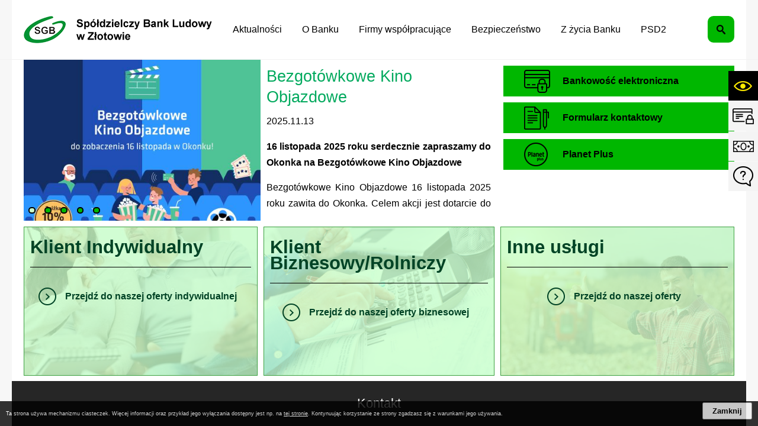

--- FILE ---
content_type: text/html; charset=utf-8
request_url: https://sblzlotow.com.pl/
body_size: 13948
content:
<!DOCTYPE html>
<HTML LANG="pl" DIR="ltr">
<HEAD>
<META HTTP-EQUIV="content-type" CONTENT="text/html; charset=utf-8">
<META NAME="description" CONTENT="Witamy na stronie głównej Ludowego Banku Spółdzielczego w Złotowie">
<META NAME="keywords" CONTENT="SBL, Złotów, Złotowie, Zlotow, Zlotowie, Ludowy, Bank, Spółdzielczy">
<META NAME="robots" CONTENT="index,follow,archive">
<META NAME="generator" CONTENT="netadmin v7.29 | extranet internet creator | www.extranet.pl">
<META NAME="viewport" CONTENT="width=device-width, initial-scale=1">
<TITLE>Strona startowa | Ludowy Bank Spółdzielczy w Złotowie</TITLE>
<LINK REL="manifest" HREF="https://www.sblzlotow.com.pl/manifest.webmanifest">
<LINK REL="canonical" HREF="https://www.sblzlotow.com.pl/">
<LINK REL="stylesheet" HREF="css,css/system_default.css" MEDIA="all" TYPE="text/css" INTEGRITY="sha256-cdAYwA6V+1uWRamBaIw7GuIv2YTCXCnkV68f017dnus=" CROSSORIGIN="anonymous">
<LINK REL="stylesheet" HREF="css,css/print.css" MEDIA="print" TYPE="text/css" INTEGRITY="sha256-Qlz0DVdb8K1GlbtsuapZOdSeQ+7IYY8ELlghlHFDH8w=" CROSSORIGIN="anonymous">
<LINK REL="stylesheet" HREF="css,skory/default/style.css" MEDIA="all" TYPE="text/css">
<LINK REL="icon" HREF="favicon.ico" TYPE="image/x-icon">
<LINK REL="search" HREF="redir,opensearch?jezyk=1" TYPE="application/opensearchdescription+xml">
<LINK REL="stylesheet" HREF="css,js/fancybox3/jquery.fancybox.min.css" MEDIA="all" TYPE="text/css" INTEGRITY="sha256-Vzbj7sDDS/woiFS3uNKo8eIuni59rjyNGtXfstRzStA=" CROSSORIGIN="anonymous">
<LINK REL="stylesheet" HREF="css,js/datatables/jquery.datatables.css" MEDIA="all" TYPE="text/css" INTEGRITY="sha256-7gLaYb0QWv8qYNGCBjcNZXXe5mYzUmmwFACtKLqVBjI=" CROSSORIGIN="anonymous">
<LINK REL="stylesheet" HREF="css,js/bootstrap-datetimepicker/bootstrap-datetimepicker.css" MEDIA="all" TYPE="text/css" INTEGRITY="sha256-BN3xkkUFZ6aN6GI2rfwo9QnkBljHohaWaA4rAfyiU8k=" CROSSORIGIN="anonymous">
<LINK REL="stylesheet" HREF="css,webfonts/system-font/css/system-icons.css" MEDIA="all" TYPE="text/css" INTEGRITY="sha256-Wpu+nJ6hQ53TPyCBShJ4h8ckMIKlrBcNR+Z7GUZZ//I=" CROSSORIGIN="anonymous">
<LINK REL="stylesheet" HREF="css,webfonts/system-font/css/system-icons-codes.css" MEDIA="all" TYPE="text/css" INTEGRITY="sha256-bIbIauVg0S8dH1oR2iObagTHQP/RhC/pod7AMrExHQU=" CROSSORIGIN="anonymous">
<LINK REL="stylesheet" HREF="css,webfonts/system-filetypes/css/style.css" MEDIA="all" TYPE="text/css" INTEGRITY="sha256-SLQmC9y3RqHCRRMqS7Jp5stGydJiNOnhiF5IF1IqFkM=" CROSSORIGIN="anonymous">
<LINK REL="image_src" HREF="https://www.sblzlotow.com.pl/jpg,skory/site_thumb.jpg">
<LINK REL="stylesheet" HREF="css,skory//webfont/fontawesome/font-awesome.min.css" MEDIA="all" TYPE="text/css">
<LINK REL="stylesheet" HREF="css,skory/js/malihu-custom-scrollbar/jquery.mCustomScrollbar-DLA_JEDNOSTEK_PUBLICZNYCH.css" MEDIA="screen" TYPE="text/css">
<LINK REL="stylesheet" HREF="css,skory/js/malihu-custom-scrollbar/jquery.mCustomScrollbar.css" MEDIA="screen" TYPE="text/css">
<SCRIPT SRC="redir,load_javascripts" INTEGRITY="sha256-BFrcWpgAMLgkMOFgThHoZylxB6pcqjINpx0eisKGOgM=" CROSSORIGIN="anonymous"></SCRIPT>
<SCRIPT SRC="js,skory/js/enquire.min.js"></SCRIPT>
<SCRIPT SRC="js,skory/js/malihu-custom-scrollbar/jquery.mousewheel.min.js"></SCRIPT>
<SCRIPT SRC="js,skory/js/malihu-custom-scrollbar/jquery.mCustomScrollbar.min.js"></SCRIPT>
<SCRIPT SRC="js,skory/js/jquery.carouFredSel-6.2.1-packed.js" INTEGRITY="sha384-PeeMGsWMZlQlnCXlerm2hJGug4pirWw6hwtQi8Qk7dumjNHOg19GYx3stYTYX/0i" CROSSORIGIN="anonymous"></SCRIPT>
<SCRIPT SRC="js,skory/js/jquery.touchSwipe.min.js" INTEGRITY="sha384-ITqHWZ/vY8Rwcigy5Vz97nTjX8FvnYFWYsu0xP8LXllq850+yT8Rd4KaSEqX0dpy" CROSSORIGIN="anonymous"></SCRIPT>
<SCRIPT><!--//--><![CDATA[//><!--
function dataTablesInit(selector){
	var counter=0;
	var objectsTable=new Array;
	$(selector).each(function(){
		var isSort = $(this).is('.sortuj,.sortable');
		var isSzukaj = $(this).hasClass('szukaj');
		var isWszystko = $(this).hasClass('wszystko');
		var isNieInfo = $(this).hasClass('nieinfo'); // działa jedynie na wykazach stronicowanych
		if ($('thead th.sortasc, thead th.sortdesc', this).length==0) {
			_order=[];
		} else {
			_order=[
				[
					($('thead th.sortasc, thead th.sortdesc', this).index()),
					(($('thead th.sortdesc', this).length==0) ? 'asc' : 'desc')
				]
			];
		}
		objRef=$(this).DataTable({
			'oLanguage': {
				'sUrl': './js/datatables/lang/1.txt'
			},
			'responsive': true,
			'bSortClasses': false,
			'bPaginate': !isWszystko,
			'iDisplayLength': isWszystko ? -1 : 25,
			'bInfo': (!isWszystko && !isNieInfo),
			'bFilter': isSzukaj,
			'sDom': 'Rlfrtip',
			'bSort': isSort,
			'order': _order,
			'stateSave': true,
			'fnDrawCallback': function(oSettings, json) {
				// wyłączenie sortowania/wyszukiwania dla kolumn <th> z klasą nosort/nosearch
				$(this).find('thead th').each( function (key, value) {
					if ($(this).hasClass('nosort')) {
						oSettings.aoColumns[key].bSortable=false;
						$(this).removeClass(oSettings.oClasses.sSortAsc+' '+oSettings.oClasses.sSortDesc+' '+oSettings.aoColumns[key].sSortingClass);
						$(this).addClass( oSettings.oClasses.sSortableNone );
					}
					if ($(this).hasClass('nosearch')) {
						oSettings.aoColumns[key].bSearchable=false;
					}
				} );
			}
		});
		objectsTable[counter]=objRef;
		counter++;
	});
	return objectsTable;
}
function SendFeedBack(frm) {
			jQuery(this).html('');
			var filter = /(([a-zA-Z0-9_.-])+@(([a-zA-Z0-9-])+.)+([a-zA-Z0-9]{2,4})+)/;
			if (frm.elements['feedback_nick'].value=='') { frm.elements['feedback_nick'].focus(); return false; }
			if (!filter.test(frm.elements['feedback_email'].value)) { frm.elements['feedback_email'].focus(); return false; }
			if (frm.elements['feedback_remarks'].value=='') { frm.elements['feedback_remarks'].focus(); return false; }

			jQuery.ajax({
				url: './redir,feedback?jezyk=1',
				type: 'POST',
				cache: false,
				data: jQuery(frm).serializeArray(),
				context: jQuery('#FeedbackResults'),
				beforeSend: function(xhr) {
					jQuery(this).html('');
					jQuery(frm).find('input, select, textarea').prop('disabled', true);
				},
				success: function(data){
					jQuery(frm).find('input, select, textarea').removeAttr('disabled');
					if (data=='200') {
						jQuery(frm).each(function(){ this.reset(); });
						jQuery('#FeedbackFormContent').html(
							'<p class="center">'+
							'<br><br>'+
							'<a href="javascript:void(null);" onclick="jQuery.fancybox.close();"><'+'/a>'+
							'<'+'/p>'
						);
					} else {
						jQuery(this).html('');
					}
				},
				error: function(xhr, ajaxOptions, thrownError){
					jQuery(frm).find('input, select, textarea').removeAttr('disabled');
					jQuery(this).html(' ('+thrownError+')! ');
				}
			});
			return false;
		}
//--><!]]></SCRIPT>
<STYLE><!--/*--><![CDATA[/*><!--*/
#cookie_info_box{ position:fixed; bottom:0; left:0; z-index:10000; width:100%; background:#000; box-shadow:0 2px 2px -2px #000; font-size:9px; color:#fff !important; font-family:arial,sans; opacity:0.8;}#cookie_info_box a{ color:#fff !important; text-decoration:underline !important;}#cookie_info_box a, #cookie_info_box a *{ background-color:transparent;}#cookie_info_close{ font-style:normal; text-decoration:none;}#cookie_info_box2{ color:#fff !important;}#cookie_info_box .hide{ display:none;}
html,body { font-size: 15.5px; }
.tabela_styl164 {text-align:left;width:100%;max-width:100%}
.tabela_komorka_styl_0_164 {background-color:#BCE27F}
.tabela_komorka_styl_1_164 {background-color:#BCE27F}
.tabela_komorka_styl_2_164 {background-color:#BCE27F}
.tabela_komorka_styl_3_164 {background-color:#BCE27F}
.tabela_komorka_styl_4_164 {background-color:#BCE27F}
.tresc_style_164 {width:100%;max-width:100%}
/*]]>*/--></STYLE>
</HEAD>
<BODY class="main fontsize_normal">
<div id="PageTytul" class="hide"><div id="PageTytulContent"><h1>Ludowy Bank Spółdzielczy w Złotowie</h1></div></div><div id="shortcutBox" class="hide"><ul><li><a href="./" accesskey="1">Przejdź do strony głównej</a></li><li><a href="https://sblzlotow.com.pl/#wrapperSectionMenuRwd" accesskey="2" class="scroll">Przejdź do menu głównego</a></li><li><a href="https://sblzlotow.com.pl/#PageContent" accesskey="3" class="scroll">Przejdź do treści strony</a></li><li><a href="./redir,struktura_serwisu" accesskey="4">Przejdź do mapy serwisu</a></li><li><a href="https://sblzlotow.com.pl/#wrapperSectionSearchTop" accesskey="5" class="scroll">Przejdź do wyszukiwarki</a></li><li><a href="2,oswiadczenie-o-dostepnosci" accesskey="0">Oświadczenie o dostępności</a></li></ul></div>
<div id="mainWrapper">

	<!-- SECTION TOPBAR --> <!-- praktycznie 1 do 1 z PGK Zyrardow -->
	<div class="wrapper" id="wrapperSectionTopbar">
		<div class="wrapperContent">
			<div class="table width100">
				<ul class="ul tableCell width1 logo">
					<li><h1><a href="./"><span class="hide">Spółdzielczy bank Ludowy w Złotowie</span></a></h1></li>
				</ul>
				<div class="tableCell width100 menu">

					<!-- SECTION MENU RWD -->
					<div class="wrapper" id="wrapperSectionMenuRwd">
						<h2 class="hide">Menu</h2>
						<ul class="ul ico hide">
							<li class="hc_hide"><a class="menuToggle" href="#" title="Pokaż/ukryj menu"><span class="fa fa-bars"><!-- // --></span><span class="hide">Pokaż/ukryj menu</span></a></li>
						</ul>
						<div class="menuBox">
							<div id="menu_glowne"></div><div id="menuWrapper">
	<ul class="ul navMenu main__0">

<li class="menuItem submenuItemOff noSubpages"><a href="15,aktualnosci"><span>Aktualności</span></a></li>


<li class="menuItem submenuItemOff noSubpages"><a href="3,o-banku"><span>O Banku</span></a></li>


<li class="menuItem submenuItemOff noSubpages"><a href="4,firmy-wspolpracujace"><span>Firmy współpracujące</span></a></li>


<li class="menuItem submenuItemOff noSubpages"><a href="242,bezpieczenstwo"><span>Bezpieczeństwo</span></a></li>


<li class="menuItem submenuItemOff noSubpages"><a href="108,z-zycia-banku"><span>Z życia Banku</span></a></li>


<li class="menuItem submenuItemOff noSubpages"><a href="192,psd2"><span>PSD2</span></a></li>


	</ul>

	<div class="floatClear"></div></div>						</div>
					</div>
										<!-- END SECTION MENU RWD -->

				</div>
				<div class="tableCell search">
					<h2 class="hide">Wyszukiwarka</h2>
					<ul class="ul">
						<li class="searchBox">
							<a class="ico hc_hide" href="#"><span class="hide">Pokaż/ukryj wyszukiwarkę</span></a>

							<!-- SECTION SEARCH -->
							<div id="wrapperSectionSearchTop" class="hide">
								<form method="get" id="searchForm" action="redir,szukaj?jezyk=1">
									<div><input type="hidden" name="szukaj_wyniki" value="1"></div>
									<div><input type="hidden" name="_session_antiCSRF" value="e002a9efbde8b08fc4c59147a86c0e9e6d279a85e56c0cd86991c6fa513eef6378d87e"></div>									<fieldset>
										<legend class="hide">Wyszukiwarka:</legend>
										<div class="table width100">
											<div class="tableCell searchTerm">
												<label for="searchInput" class="hide">Szukaj</label>
												<input id="searchInput" type="search" name="szukaj" value="" placeholder="wpisz frazę..." required minlength="3">
											</div>
											<div class="tableCell submit">
												<button id="searchSubmit" type="submit">Wyszukaj</button>
											</div>
										</div>
									</fieldset>
								</form>
							</div>
														<!-- END SECTION SEARCH -->

						</li>
					</ul>
				</div>
			</div>
		</div>
	</div>
	<div id="wrapperSectionTopbarDummy"></div>
		<!-- END SECTION TOPBAR -->

	<!-- SECTION STICKY ICONS -->
	<div id="wrapperSectionStickyIcons">
		<ul class="ul hide showHide hc_hide">
			<li><a href="#" title="Pokaż/ukryj opcje"><span class="hide">Pokaż/ukryj opcje</span></a></li>
		</ul>
		<div class="box">
			<div class="scroll">
				<div class="bg">
					<ul class="ul">

						<li class="wcag">
							<h2 class="hide">Ułatwienia dostępu</h2>
							<a href="#" class="hc_hide ico"><span class="hide">Ułatwienia dostępu</span></a>

							<!-- SECTION WCAG -->
							
									<div id="wrapperSectionWCAG" class="hide">
										<ul class="ul table width100">
											<li class="tableCell wcagA"><a title="standardowa wielkość czcionki" href="/?fontsize=normal"><span><span class="hc_hide">A</span><span class="hide"> domyślna wielkość czcionki</span></span></a></li>
											<li class="tableCell wcagAA"><a title="duża wielkość czcionki" href="/?fontsize=big"><span><span class="hc_hide">A</span><span class="hide"> duża wielkość czcionki</span></span></a></li>
											<li class="tableCell wcagAAA"><a title="największa wielkość czcionki" href="/?fontsize=bigger"><span><span class="hc_hide">A</span><span class="hide"> największa wielkość czcionki</span></span></a></li>
								<li class="tableCell wcag-other-options _option_extend_letter_spacing_switch_on"><a href="/?switch_extend_letter_spacing=on" title="przełącznik zmieniający odstęp pomiędzy znakami" role="switch" aria-checked="false"><span class="icon icon-extend-letter_spacing-on"><!-- // --></span> <span class="hide" role="tooltip">zwiększenie odstępu pomiędzy znakami</span></a></li><li class="tableCell wcag-other-options _option_extend_word_spacing_switch_on"><a href="/?switch_extend_word_spacing=on" title="przełącznik zmieniający odstęp pomiędzy wyrazami" role="switch" aria-checked="false"><span class="icon icon-extend-word_spacing-on"><!-- // --></span> <span class="hide" role="tooltip">zwiększenie odstępu pomiędzy wyrazami</span></a></li><li class="tableCell wcag-other-options _option_extend_line_height_switch_on"><a href="/?switch_extend_line_height=on" title="przełącznik zmieniający interlinię" role="switch" aria-checked="false"><span class="icon icon-extend-line_height-on"><!-- // --></span> <span class="hide" role="tooltip">zwiększenie interlinii</span></a></li><li class="tableCell wcag-other-options _option_underline_link_switch_on"><a href="/?switch_underline_link=on" title="przełącznik zmieniający wyświetlanie linków" role="switch" aria-checked="false"><span class="icon icon-underline-link-on"><!-- // --></span> <span class="hide" role="tooltip">wymuszenie podkreślenia linków</span></a></li>
											<li class="tableCell wcagHC"><a title="wysoki kontrast" href="./skin,hc">wysoki kontrast</a></li>
									
										</ul>
									</div>
															<!-- END SECTION WCAG -->
						</li>

						<!-- SECTION STICKY BOX -->

						<!-- SECTION CARDS -->
						
									<li class="stickyBox cards">
										<a href="#" class="hc_hide ico"><span class="hide">Pokaż/ukryj Zastrzeżenie karty</span></a>
										<h2 class="hide">Treść</h2>
										<div id="wrapperSectionCardBox" class="wrapperSectionStickyBox hide">
											<div class="padding">
												<div class="scrollInner">
								<div class="system_float_clear"></div><div><div class="system_anchor obiekt obiekt_akapit" id="akapit_99"><div style="text-align:center;"><span style="font-size:100%;"><span style="font-family:Arial, Helvetica, sans-serif;">W przypadku utraty karty należy niezwłocznie telefonicznie zastrzec kartę, podając swoje dane personalne.</span></span></div>
<div style="text-align:center;"><span style="font-size:100%;"><span style="font-family:Arial, Helvetica, sans-serif;">Zastrzeżenia karty można dokonać w Krajowym Systemie Zastrzegania Kart, przez całą dobę, 7 dni w tygodniu pod numerem telefonu:</span></span></div>
<div style="text-align:center;"><span style="font-size:1.2em;"><strong><span style="color:#006400;"><span style="font-family:Arial, Helvetica, sans-serif;">(+48) 800 888 888 </span></span></strong></span></div>
<div style="text-align:center;"><span style="font-size:1.2em;"><em><span style="color:#000000;font-size:80%;"><span style="font-family:Arial, Helvetica, sans-serif;">(bezpłatne połączenie)</span></span></em><strong><span style="color:#006400;"><span style="font-family:Arial, Helvetica, sans-serif;"><br></span></span></strong></span></div>
<div style="text-align:center;"><span style="font-size:1.2em;"><strong><span style="color:#006400;"><span style="font-family:Arial, Helvetica, sans-serif;">(+48) 61 647 28 46 </span></span></strong></span></div>
<div style="text-align:center;"><em><span style="font-size:1.2em;"><span style="color:#000000;font-size:80%;"><span style="font-family:Arial, Helvetica, sans-serif;">(z zagranicy, opłata zgodna z taryfą operatora)</span></span></span></em></div></div></div><div class="system_float_clear"></div>
												</div>
											</div>
										</div>
									</li>
														<!-- END SECTION CARDS -->

						<!-- SECTION CURENCY -->
						
									<li class="stickyBox curency">
										<a href="#" class="hc_hide ico"><span class="hide">Pokaż/ukryj kursy walut</span></a>
										<div id="wrapperSectionCurency" class="wrapperSectionStickyBox hide">
											<div class="padding">
												<div class="scrollInner">
													<h2 class="header">Kursy walut</h2>
								<div id="kursy_naglowek"><span>Dane z dnia: 2025-12-01, godz. 12:00</span></div><table cellpadding="4" cellspacing="0" border="0"><tr class="kursy"><td class="kursy_point">1 EUR</td><td>4.2286</td><td style="text-align:center"><img src="img_kursy/kurs_down.png" alt="w dół"></td><td class="kursy_color_red">-0.0083</td></tr><tr class="kursy"><td class="kursy_point">1 GBP</td><td>4.8145</td><td style="text-align:center"><img src="img_kursy/kurs_down.png" alt="w dół"></td><td class="kursy_color_red">-0.0230</td></tr><tr class="kursy"><td class="kursy_point">1 USD</td><td>3.6383</td><td style="text-align:center"><img src="img_kursy/kurs_down.png" alt="w dół"></td><td class="kursy_color_red">-0.0241</td></tr></table>
													<ul class="ul right more">
														<li><a href="./redir,wykresy">Szczegóły notowań</a></li>
													</ul>
												</div>
											</div>
										</div>
									</li>
														<!-- END SECTION CURENCY -->

						<!-- SECTION CONTACT FORM -->
						
									<li class="stickyBox contactForm">
										<a href="#" class="hc_hide ico"><span class="hide">Pokaż/ukryj KONTAKT_IKONA</span></a>
										<h2 class="hide">Treść</h2>
										<div id="wrapperSectionContactForm" class="wrapperSectionStickyBox hide">
											<div class="padding">
												<div class="scrollInner">
								<div class="system_float_clear"></div><div><div class="system_anchor obiekt obiekt_akapit" id="akapit_98"><div><span style="font-size:0.9em;"><span style="font-family:Arial, Helvetica, sans-serif;"><strong><span style="color:rgb(0,100,0);">Skontaktuj się z nami bezpośrednio:</span></strong></span></span></div>
<div style="text-align:center;"><span style="font-size:0.9em;"><span style="font-family:Arial, Helvetica, sans-serif;"><strong>Spółdzielczy Bank Ludowy w Złotowie</strong></span></span></div>
<div style="text-align:center;"><span style="font-size:0.9em;"><span style="font-family:Arial, Helvetica, sans-serif;"><strong>Centrala</strong></span></span></div>
<div style="text-align:center;"><span style="font-size:0.9em;"><span style="font-family:Arial, Helvetica, sans-serif;"><strong>al.Piasta 46</strong></span></span></div>
<div style="text-align:center;"><span style="font-size:0.9em;"><span style="font-family:Arial, Helvetica, sans-serif;"><strong>77-400 Złotów</strong></span></span></div>
<div> </div>
<div style="text-align:center;"><span style="font-size:0.9em;"><span style="font-family:Arial, Helvetica, sans-serif;">godziny otwarcia: </span></span></div>
<div style="text-align:center;"><span style="font-size:0.9em;"><span style="font-family:Arial, Helvetica, sans-serif;">poniedziałek - piątek 8.15 - 15.30</span></span></div>
<div style="text-align:center;"> </div>
<div style="text-align:center;"><span style="font-size:0.9em;"><span style="font-family:Arial, Helvetica, sans-serif;">e-mail: <a href="mailto:bank@sblzlotow.com.pl"><span style="text-decoration:underline;"><span style="color:rgb(0,102,204);">sekretariat@sblzlotow.sgb.pl</span></span></a></span></span></div>
<div style="text-align:center;"> </div>
<div style="text-align:center;"><span style="font-size:0.9em;"><span style="font-family:Arial, Helvetica, sans-serif;">tel. (67) 263 20 20, (67) 263 21 04</span></span></div>
<div style="text-align:center;">
<div style="text-align:center;"> </div>
<div style="text-align:center;"><span style="font-size:0.9em;"><span style="font-family:Arial, Helvetica, sans-serif;"><strong><span style="color:#006600;">Kontakt do Inspektora Ochrony Danych</span></strong></span></span></div>
<div style="text-align:center;"><span style="font-size:0.9em;">Agnieszka Karbowiak<br></span></div>
<div style="text-align:center;"><span style="font-size:0.9em;"><span style="font-family:Arial, Helvetica, sans-serif;">tel. 67 263 20 20 wew. *236</span></span></div>
<div style="text-align:center;"><span style="font-size:0.9em;"><span style="font-family:Arial, Helvetica, sans-serif;">e-mail: iod@sblzlotow.sgb.pl</span></span></div>
<div style="text-align:center;"> </div>
</div>
<div style="text-align:center;">
<div><span style="font-size:0.9em;"><span style="font-family:Arial, Helvetica, sans-serif;"><strong>SWIFT:</strong> GBWCPLPP</span></span></div>
<div><span style="font-size:0.9em;"><span style="font-family:Arial, Helvetica, sans-serif;"><strong style="font-size:0.9em;">NIP:</strong> 767-000-48-19<br><strong style="font-size:0.9em;">REGON:</strong> 000498916</span></span></div>
</div></div></div><div class="system_float_clear"></div>
												</div>
											</div>
										</div>
									</li>
														<!-- END SECTION CONTACT FORM -->

						<!-- SECTION POLL -->
												<!-- END SECTION POLL -->

												<!-- END SECTION STICKY BOX -->

					</ul>
				</div>
			</div>
		</div>
	</div>
		<!-- END SECTION STICKY ICONS -->



			<!-- SECTION MAIN CONTENT -->
		<div class="wrapper" id="wrapperSectionMainContent">
			<div class="wrapperContent">
				<div class="row height50">
					<div class="width66 floatLeft">

						<!-- SECTION NEWS -->
						<div class="wrapper" id="wrapperSectionNews">
							<h2 class="hide">Aktualności</h2>
							<ul class="ul newsBox carousel"><li class=""><div class="table width100"><div class="tableCell width50 img"><a class="news" href="./redir,index?tresc=1211"><img src="news,obrazek,265,bezgotowkowe-kino-objazdowe.jpg" alt="Bezgotówkowe Kino Objazdowe" width="500" height="500" style="border:0;float:left" class="news_obrazek"></a></div><div class="tableCell width50"><div class="txt setHeight"><div class="padding"><div class="scroll"><h3 class="title"><a href="./redir,index?tresc=1211">Bezgotówkowe Kino Objazdowe</a></h3><span class="date"><a href="./redir,index?tresc=1211">2025.11.13</a></span><span class="content"><a href="./redir,index?tresc=1211" class="news_link"><p class="MsoNormal" style="text-align:justify;"><span style="font-family:arial, helvetica, sans-serif;font-size:12pt;"><strong><span style="line-height:107%;">16 listopada 2025 roku serdecznie zapraszamy do Okonka na Bezgotówkowe Kino Objazdowe</span></strong></span></p>
<p style="text-align:justify;"><span style="font-family:arial, helvetica, sans-serif;font-size:12pt;"><span style="line-height:107%;">Bezgotówkowe Kino Objazdowe 16 listopada 2025 roku zawita do Okonka. Celem akcji jest dotarcie do przedsiębiorców oraz mieszkańców mniejszych miejscowości, w których na co dzień nie ma kina.</span></span></p>
<p class="MsoNormal" style="text-align:justify;"> </p></a></span></div></div></div></div></div></li><li class=""><div class="table width100"><div class="tableCell width50 img"><a class="news" href="./redir,index?tresc=1210"><img src="news,obrazek,264,ostrzegamy-przed-przestepcami-ktorzy-podszywaja-sie-pod-pracownikow-banku.jpg" alt="Ostrzegamy przed przestępcami, którzy podszywają się pod pracowników banku, policji lub innych instytucji." width="1280" height="768" style="border:0;float:left" class="news_obrazek"></a></div><div class="tableCell width50"><div class="txt setHeight"><div class="padding"><div class="scroll"><h3 class="title"><a href="./redir,index?tresc=1210">Ostrzegamy przed przestępcami, którzy podszywają się pod pracowników banku, policji lub innych instytucji.</a></h3><span class="date"><a href="./redir,index?tresc=1210">2025.11.05</a></span><span class="content"><a href="./redir,index?tresc=1210" class="news_link"><p class="MsoNormal" style="text-indent:-0.5pt;line-height:110%;margin:0cm 14.15pt 0cm -0.25pt;text-align:justify;"><span style="font-size:12pt;line-height:110%;font-family:Arial, sans-serif;">Przestępcy twierdzą, że <strong>Twoje konto jest zagrożone, trwa tajna akcja lub złożono wniosek kredytowy.</strong> Wywierają presję, chcą być z Tobą na linii, nawet w oddziale, mówią Ci, co powiedzieć, zabraniają kontaktu z bliskimi.  </span></p>
<p class="MsoNormal" style="text-align:justify;text-indent:-0.5pt;line-height:110%;margin:0cm 14.15pt 0cm -0.25pt;"><span style="background-color:rgb(255,255,255);color:rgb(0,0,0);"><strong><span style="font-size:12pt;line-height:110%;font-family:Arial, sans-serif;background-color:rgb(255,255,255);">Ich celem jest wyłudzenie pieniędzy, danych lub przejęcie kontroli nad urządzeniem</span></strong><span style="font-size:12pt;line-height:110%;font-family:Arial, sans-serif;background-color:rgb(255,255,255);">. </span></span></p></a></span></div></div></div></div></div></li><li class=""><div class="table width100"><div class="tableCell width50 img"><a class="news" href="./redir,320"><img src="news,obrazek,263,monitoruj-swoje-dane-w-sieci-24-7-z-mastercard-id-theft-protectiontm.jpg" alt="Monitoruj swoje dane w sieci 24/7 z Mastercard ID Theft ProtectionTM" width="426" height="426" style="border:0;float:left" class="news_obrazek"></a></div><div class="tableCell width50"><div class="txt setHeight"><div class="padding"><div class="scroll"><h3 class="title"><a href="./redir,320">Monitoruj swoje dane w sieci 24/7 z Mastercard ID Theft ProtectionTM</a></h3><span class="date"><a href="./redir,320">2025.11.05</a></span><span class="content"><a href="./redir,320" class="news_link"><p class="MsoNormal" style="text-align:justify;">Działaj, by zapobiegać kradzieży tożsamości w sieci zanim do niej dojdzie.<br>Czy wiesz, że Mastercard oferuje bezpłatne narzędzie ID Theft Protection, aby wspierać kontrolę tożsamości i zawiadamiać o potencjalnej kradzieży? </p></a></span></div></div></div></div></div></li><li class=""><div class="table width100"><div class="tableCell width50 img"><a class="news" href="./redir,index?tresc=1195"><img src="news,obrazek,259,komunikat.jpg" alt="KOMUNIKAT" width="1920" height="1920" style="border:0;float:left" class="news_obrazek"></a></div><div class="tableCell width50"><div class="txt setHeight"><div class="padding"><div class="scroll"><h3 class="title"><a href="./redir,index?tresc=1195">KOMUNIKAT</a></h3><span class="date"><a href="./redir,index?tresc=1195">2025.09.12</a></span><span class="content"><a href="./redir,index?tresc=1195" class="news_link"><p style="text-align:justify;"><span style="font-family:arial, helvetica, sans-serif;font-size:12pt;">Szanowni Państwo,</span><br><span style="font-size:12pt;font-family:arial, helvetica, sans-serif;"><strong>w niedzielę, 14 września 2025 roku, w godz. 00:00 - 5:00 </strong>nasz dostawca będzie prowadzić prace administracyjne. <br>W związku z powyższym w podanym czasie<strong> </strong>wystąpią <strong>przerwy w dostępie do usług</strong> w aplikacji i bankowości internetowej. </span><br><span style="font-family:arial, helvetica, sans-serif;font-size:12pt;">W tych godzinach mogą wystąpić także przerwy w zakresie usługi <strong>PIN na SMS</strong> oraz w <strong>autoryzacji płatności kartowych.</strong> </span><br><span style="font-family:arial, helvetica, sans-serif;font-size:12pt;">Autoryzacje będą realizowane przez Visa i Mastercard. </span><br><span style="font-family:arial, helvetica, sans-serif;font-size:12pt;">Dostępne będą płatności BLIK.</span></p>
<p style="text-align:justify;"><span style="font-family:arial, helvetica, sans-serif;font-size:12pt;">Za utrudnienia przepraszamy</span><br><span style="font-family:arial, helvetica, sans-serif;font-size:12pt;">Zarząd SBL w Złotowie</span></p></a></span></div></div></div></div></div></li><li class=""><div class="table width100"><div class="tableCell width50 img"><a class="news" href=""><img src="news,obrazek,257,informacja.jpeg" alt="Informacja" width="2536" height="1684" style="border:0;float:left" class="news_obrazek"></a></div><div class="tableCell width50"><div class="txt setHeight"><div class="padding"><div class="scroll"><h3 class="title"><a href="">Informacja</a></h3><span class="date"><a href="">2025.08.29</a></span><span class="content"><a href="" class="news_link"><p class="MsoNormal">Szanowny Kliencie,</p>
<p class="MsoNormal">Od dnia 01 września 2025 roku, serdecznie zapraszamy Państwa do naszej nowej siedziby Oddziału Banku w Okonku, który został przeniesiony na ulicę Niepodległości 19b.</p></a></span></div></div></div></div></div></li></ul><div class="navDotsBox"><div class="navDots"></div></div><div class="floatClear"></div>						</div>
						<!-- END SECTION NEWS -->

					</div>
					<div class="width33 floatLeft">

						<!-- SECTION LINKS -->
						<h2 class="hide">Odnośniki</h2>
						<div class="wrapper setHeight" id="wrapperSectionLinks">
							<ul class="ul">
								
											<li>
												<a class="lnk lnk1" href="./9,bankowosc-elektroniczna">
													<span class="ico">Bankowość elektroniczna</span>
												</a>
											</li>
										
											<li>
												<a class="lnk lnk3" href="./11,formularz-kontaktowy">
													<span class="ico">Formularz kontaktowy</span>
												</a>
											</li>
										
											<li>
												<a class="lnk lnk4" href="./134,planet-plus">
													<span class="ico">Planet Plus</span>
												</a>
											</li>
																	</ul>
						</div>
					</div>
					<div class="floatClear"></div>
				</div>
				<div class="floatClear"></div>


				<!-- SECTION CLIENTS -->
				<h2 class="hide">Klienci</h2>
				<div class="wrapper row height50" id="wrapperSectionClients">
					<ul class="ul">

						
									<li class="width33 floatLeft setHeight client1">
										<a href="./12,klient-indywidualny">
											<span class="overlay"><!-- // --></span>
											<span class="padding">
												<span class="scroll">
													<span class="title">Klient Indywidualny</span>
													<span class="content">
														
													</span>
													<span class="more center">
														<span class="ico">
															Przejdź do naszej oferty indywidualnej
														</span>
													</span>
												</span>
											</span>
										</a>
									</li>
								
									<li class="width33 floatLeft setHeight client2">
										<a href="./13,klient-biznesowy-rolniczy">
											<span class="overlay"><!-- // --></span>
											<span class="padding">
												<span class="scroll">
													<span class="title">Klient Biznesowy/Rolniczy</span>
													<span class="content">
														
													</span>
													<span class="more center">
														<span class="ico">
															Przejdź do naszej oferty biznesowej
														</span>
													</span>
												</span>
											</span>
										</a>
									</li>
								
									<li class="width33 floatLeft setHeight client3">
										<a href="./14,inne-uslugi">
											<span class="overlay"><!-- // --></span>
											<span class="padding">
												<span class="scroll">
													<span class="title">Inne usługi</span>
													<span class="content">
														
													</span>
													<span class="more center">
														<span class="ico">
															Przejdź do naszej oferty
														</span>
													</span>
												</span>
											</span>
										</a>
									</li>
								
					</ul>
					<div class="floatClear"></div>
				</div>

								<!-- END SECTION CLIENTS -->

			</div>
		</div>
					<!-- END SECTION MAIN CONTENT -->

	
	
	
	
	<!-- SECTION CONTACT -->
	<h2 class="hide">Kontakt</h2>
	<div class="wrapper" id="wrapperSectionContactRelative">
	<div class="wrapper" id="wrapperSectionContact">
		<ul class="ul showHide">
			<li><a href="#">Kontakt<span class="ico fa fa-times"><!-- // --></span></a></li>
		</ul>
		<div class="box hide">
			<div class="wrapperContent padding">
				<div class="scroll">
					<div class="system_float_clear"></div><div><div class="system_anchor obiekt obiekt_akapit" id="akapit_189"><div style="text-align:center;">
<div style="text-align:center;"><span style="font-size:1.1em;"><span style="font-family:Arial, Helvetica, sans-serif;"><strong>(Centrala) Spółdzielczy Bank Ludowy w Złotowie</strong></span></span></div>
<div style="text-align:center;"><span style="font-size:1.1em;"><span style="font-family:Arial, Helvetica, sans-serif;"><strong>al.Piasta 46, 77-400 Złotów</strong></span></span></div>
<div> </div>
<div style="text-align:center;"><span style="font-size:1.1em;"><span style="font-family:Arial, Helvetica, sans-serif;">godziny otwarcia: </span></span></div>
<div style="text-align:center;"><span style="font-size:1.1em;"><span style="font-family:Arial, Helvetica, sans-serif;">poniedziałek - piątek 8.15 - 15.30</span></span></div>
<div style="text-align:center;"> </div>
<div style="text-align:center;"><span style="font-size:1.1em;"><span style="font-family:Arial, Helvetica, sans-serif;">e-mail: sekretariat@sblzlotow.sgb.pl</span></span></div>
<div style="text-align:center;"> </div>
<div style="text-align:center;"><span style="font-size:1.1em;"><span style="font-family:Arial, Helvetica, sans-serif;">tel. (67) 263 20 20, (67) 263 21 04</span></span></div>
<div style="text-align:center;">
<div style="text-align:center;"> </div>
<div style="text-align:center;"><span style="font-size:1.1em;"><span style="font-family:Arial, Helvetica, sans-serif;"><strong><span style="color:#006600;">Kontakt do Inspektora Ochrony Danych</span></strong></span></span></div>
<div style="text-align:center;"><span style="font-size:1.1em;"><span style="font-family:Arial, Helvetica, sans-serif;">Agnieszka Karbowiak <br></span></span></div>
<div style="text-align:center;"><span style="font-size:1.1em;"><span style="font-family:Arial, Helvetica, sans-serif;">tel. 67 263 20 20 wew. *236</span></span></div>
<div style="text-align:center;"><span style="font-size:1.1em;"><span style="font-family:Arial, Helvetica, sans-serif;">e-mail: iod@sblzlotow.sgb.pl<br></span></span></div>
<div style="text-align:center;"> </div>
</div>
<div style="text-align:center;">
<div><span style="font-size:1.1em;"><span style="font-family:Arial, Helvetica, sans-serif;"><strong>SWIFT:</strong> GBWCPLPP<strong style="font-size:0.9em;">                    NIP:</strong> 767-000-48-19<strong style="font-size:0.9em;">                  REGON:</strong> 000498916</span></span></div>
</div>
</div>
<div> </div></div><div class="system_anchor obiekt obiekt_tabela" id="tabela_3"><div class="system_float system_float_left system_float_destroy tresc_style_164"><table cellspacing="0" cellpadding="0" border="0" class="obiekt_tabela tabela_styl164"><tbody><tr valign="top"><td class="tabela_komorka tabela_komorka_styl_0_164"><div><strong><span style="color:rgb(0,100,0);font-family:Arial;">L.p.</span></strong></div>
</td><td class="tabela_komorka tabela_komorka_styl_1_164"><div><strong><span style="color:rgb(0,100,0);font-family:Arial;">Nazwa jednostki organizacyjnej</span></strong></div>
</td><td class="tabela_komorka tabela_komorka_styl_2_164"><div><strong><span style="color:rgb(0,100,0);font-family:Arial;">Adres jednostki organizacyjnej</span></strong></div>
</td><td class="tabela_komorka tabela_komorka_styl_3_164"><div><strong><span style="color:rgb(0,100,0);font-family:Arial;">Godziny otwarcia placówki</span></strong></div>
</td><td class="tabela_komorka tabela_komorka_styl_4_164"><div><span style="color:rgb(0,100,0);font-family:Arial;"><strong>Kontakt</strong></span></div></td></tr><tr valign="top"><td class="tabela_komorka tabela_komorka_styl_0_164"><div><span style="color:rgb(0,100,0);"><strong>Centrala Banku</strong></span></div>
</td><td class="tabela_komorka tabela_komorka_styl_1_164"></td><td class="tabela_komorka tabela_komorka_styl_2_164"></td><td class="tabela_komorka tabela_komorka_styl_3_164"></td><td class="tabela_komorka tabela_komorka_styl_4_164"></td></tr><tr valign="top"><td class="tabela_komorka tabela_komorka_styl_0_164"><div><span style="font-size:0.9em;">1.</span></div></td><td class="tabela_komorka tabela_komorka_styl_1_164"><div><span style="font-size:0.9em;"><span style="font-family:Arial, Helvetica, sans-serif;">Spółdzielczy Bank Ludowy w Złotowie</span></span></div></td><td class="tabela_komorka tabela_komorka_styl_2_164"><div>
<div><span style="font-size:0.9em;"><span style="font-family:Arial;">al.Piasta 46</span></span></div>
<div><span style="font-size:0.9em;"><span style="font-family:Arial;">77-400 Złotów</span></span></div>
</div></td><td class="tabela_komorka tabela_komorka_styl_3_164"><div><span style="font-size:0.9em;"><span style="font-family:Arial;">poniedziałek - piątek 8.15 - 15.30</span></span></div></td><td class="tabela_komorka tabela_komorka_styl_4_164"><div><span style="font-size:0.9em;"><span style="font-family:Arial, Helvetica, sans-serif;">tel. (67) 263 20 20, (67) 263 21 04</span></span></div></td></tr><tr valign="top"><td class="tabela_komorka tabela_komorka_styl_0_164"><div><strong><span style="color:rgb(0,100,0);">Oddziały Banku</span></strong></div>
</td><td class="tabela_komorka tabela_komorka_styl_1_164"></td><td class="tabela_komorka tabela_komorka_styl_2_164"></td><td class="tabela_komorka tabela_komorka_styl_3_164"></td><td class="tabela_komorka tabela_komorka_styl_4_164"></td></tr><tr valign="top"><td class="tabela_komorka tabela_komorka_styl_0_164"><div><span style="font-size:0.9em;"><span style="font-family:Arial, Helvetica, sans-serif;">1.</span></span></div></td><td class="tabela_komorka tabela_komorka_styl_1_164"><div><span style="font-size:0.9em;"><span style="font-family:Arial, Helvetica, sans-serif;">Oddział w Złotowie</span></span></div></td><td class="tabela_komorka tabela_komorka_styl_2_164"><div><span style="font-size:0.9em;"><span style="font-family:Arial, Helvetica, sans-serif;">al.Piasta 46</span></span></div>
<div><span style="font-size:0.9em;"><span style="font-family:Arial, Helvetica, sans-serif;">77-400 Złotów</span></span></div></td><td class="tabela_komorka tabela_komorka_styl_3_164"><div><span style="font-size:0.9em;"><span style="font-family:Arial, Helvetica, sans-serif;">poniedziałek - piątek 8.15 - 15.30</span></span></div>
<div><span style="font-size:0.9em;"><span style="font-family:Arial, Helvetica, sans-serif;">wtorek 8.15 - 16.00 (sala obsługi)</span></span></div></td><td class="tabela_komorka tabela_komorka_styl_4_164"><div><span style="font-size:0.9em;"><span style="font-family:Arial, Helvetica, sans-serif;">tel. (67) 263 20 20, (67) 263 21 04</span></span></div></td></tr><tr valign="top"><td class="tabela_komorka tabela_komorka_styl_0_164"><div><span style="font-size:0.9em;">2.</span></div></td><td class="tabela_komorka tabela_komorka_styl_1_164"><div><span style="font-size:0.9em;">Oddział w Krajence</span></div></td><td class="tabela_komorka tabela_komorka_styl_2_164"><div>
<div><span style="font-size:0.9em;">ul. Władysława Jagiełły 1</span></div>
<div><span style="font-size:0.9em;">77-430 Krajenka</span></div>
</div></td><td class="tabela_komorka tabela_komorka_styl_3_164"><p><span style="font-size:0.9em;">poniedziałek - piątek 8.15 do 15.30</span></p></td><td class="tabela_komorka tabela_komorka_styl_4_164"><div><span style="font-size:0.9em;">tel. (67) 263 85 62, (67) 263 83 63</span></div>
<div><span style="font-size:0.9em;">fax (67) 263 81 99</span></div></td></tr><tr valign="top"><td class="tabela_komorka tabela_komorka_styl_0_164"><div><span style="font-size:0.9em;">3.</span></div></td><td class="tabela_komorka tabela_komorka_styl_1_164"><div><span style="font-size:0.9em;">Oddział w Okonku</span></div></td><td class="tabela_komorka tabela_komorka_styl_2_164"><div><span style="font-size:0.9em;">ul. Niepodległości 19B</span></div>
<div><span style="font-size:0.9em;">64-965 Okonek</span></div></td><td class="tabela_komorka tabela_komorka_styl_3_164"><div><span style="font-size:0.9em;">poniedziałek - piątek 8.15 do 15.30</span></div></td><td class="tabela_komorka tabela_komorka_styl_4_164"><div><span style="font-size:0.9em;">tel. (67) 266 90 24, (67) 266 90 36</span></div>
<div><span style="font-size:0.9em;">fax (67) 266 97 39</span></div></td></tr><tr valign="top"><td class="tabela_komorka tabela_komorka_styl_0_164"><div><span style="font-size:.9em;">4.</span></div>
</td><td class="tabela_komorka tabela_komorka_styl_1_164"><div><span style="font-size:.9em;">Oddział w Mirosławcu</span></div>
</td><td class="tabela_komorka tabela_komorka_styl_2_164"><div><span style="font-size:.9em;">ul. Wolności 26</span></div><div><span style="font-size:.9em;">78-650 Mirosławiec</span></div>
</td><td class="tabela_komorka tabela_komorka_styl_3_164"><div><span style="font-size:.9em;">poniedziałek - piątek 8.15 do 15.30</span></div>
</td><td class="tabela_komorka tabela_komorka_styl_4_164"><div><span style="font-size:.9em;">tel. (67) 259 50 18 (67) 259 54 73</span></div></td></tr><tr valign="top"><td class="tabela_komorka tabela_komorka_styl_0_164"><div><strong><span style="color:#006400;">Filie</span></strong></div>
</td><td class="tabela_komorka tabela_komorka_styl_1_164"></td><td class="tabela_komorka tabela_komorka_styl_2_164"></td><td class="tabela_komorka tabela_komorka_styl_3_164"></td><td class="tabela_komorka tabela_komorka_styl_4_164"></td></tr><tr valign="top"><td class="tabela_komorka tabela_komorka_styl_0_164"><div><span style="font-size:.9em;">5.</span></div>
</td><td class="tabela_komorka tabela_komorka_styl_1_164"><div><span style="font-size:.9em;">Filia w Złotowie</span></div>
</td><td class="tabela_komorka tabela_komorka_styl_2_164"><div><span style="font-size:.9em;">ul. Mickiewicza 24</span></div><div><span style="font-size:.9em;">77-400 Złotów</span></div>
</td><td class="tabela_komorka tabela_komorka_styl_3_164"><div><span style="font-size:.9em;">poniedziałek - piątek 9.15 do 17.00</span></div>
</td><td class="tabela_komorka tabela_komorka_styl_4_164"><div><span style="font-size:.9em;">tel. (67) 263 41 22, (67) 263 41 20</span></div></td></tr><tr valign="top"><td class="tabela_komorka tabela_komorka_styl_0_164"><div><span style="font-size:.9em;">6.</span></div>
</td><td class="tabela_komorka tabela_komorka_styl_1_164"><div><span style="font-size:.9em;">Filia w Wałczu</span></div>
</td><td class="tabela_komorka tabela_komorka_styl_2_164"><div><span style="font-size:.9em;">ul. Tysiąclecia 9-15</span></div><div><span style="font-size:.9em;">78-600 Wałcz</span></div>
</td><td class="tabela_komorka tabela_komorka_styl_3_164"><div><span style="font-size:.9em;">poniedziałek - piątek 8.30 do 16.00</span></div>
</td><td class="tabela_komorka tabela_komorka_styl_4_164"><div><span style="font-size:.9em;">tel. (67) 258 04 59, (67) 258 31 07</span></div></td></tr><tr valign="top"><td class="tabela_komorka tabela_komorka_styl_0_164"><div><strong><span style="color:#006400;">Punkty Kasowe</span></strong></div>
</td><td class="tabela_komorka tabela_komorka_styl_1_164"></td><td class="tabela_komorka tabela_komorka_styl_2_164"></td><td class="tabela_komorka tabela_komorka_styl_3_164"></td><td class="tabela_komorka tabela_komorka_styl_4_164"></td></tr><tr valign="top"><td class="tabela_komorka tabela_komorka_styl_0_164"><div><span style="font-size:.9em;">7.</span></div>
</td><td class="tabela_komorka tabela_komorka_styl_1_164"><div><span style="font-size:.9em;">w Złotowie</span></div>
</td><td class="tabela_komorka tabela_komorka_styl_2_164"><div><span style="font-size:.9em;">ul. Dworzaczka 4</span></div>
</td><td class="tabela_komorka tabela_komorka_styl_3_164"><div><span style="font-size:.9em;">poniedziałek - piątek 9.30 do 17.00</span></div>
</td><td class="tabela_komorka tabela_komorka_styl_4_164"><div><span style="font-size:.9em;">tel. (67) 263 28 82</span></div></td></tr><tr valign="top"><td class="tabela_komorka tabela_komorka_styl_0_164"><div>8.</div></td><td class="tabela_komorka tabela_komorka_styl_1_164"><div><span style="font-size:0.9em;">w Radawnicy</span></div></td><td class="tabela_komorka tabela_komorka_styl_2_164"><div><span style="font-size:0.9em;">ul. Młyńska 6</span></div></td><td class="tabela_komorka tabela_komorka_styl_3_164"><div><span style="font-size:0.9em;">poniedziałek - piątek 8.15 do 15.30</span></div></td><td class="tabela_komorka tabela_komorka_styl_4_164"><div><span style="font-size:0.9em;">tel. (67) 265 93 63</span></div></td></tr><tr valign="top"><td class="tabela_komorka tabela_komorka_styl_0_164"><div><span style="font-size:.9em;">9.</span></div>
</td><td class="tabela_komorka tabela_komorka_styl_1_164"><div><span style="font-size:.9em;">w Tarnówce </span></div>
</td><td class="tabela_komorka tabela_komorka_styl_2_164"><div><span style="font-size:.9em;">ul. Zwycięstwa 22</span></div>
</td><td class="tabela_komorka tabela_komorka_styl_3_164"><div><span style="font-size:.9em;">poniedziałek - piątek 8.15 do 15.30</span></div>
</td><td class="tabela_komorka tabela_komorka_styl_4_164"><div><span style="font-size:.9em;">tel. (67) 349 22 62</span></div></td></tr><tr valign="top"><td class="tabela_komorka tabela_komorka_styl_0_164"><div><span style="font-size:.9em;">10.</span></div>
</td><td class="tabela_komorka tabela_komorka_styl_1_164"><div><span style="font-size:.9em;">w Lipce</span></div>
</td><td class="tabela_komorka tabela_komorka_styl_2_164"><div><span style="font-size:.9em;">ul. Szkolna 1</span></div>
</td><td class="tabela_komorka tabela_komorka_styl_3_164"><div><span style="font-size:.9em;">poniedziałek - piątek 9.00 do 16.45</span></div>
</td><td class="tabela_komorka tabela_komorka_styl_4_164"><div><span style="font-size:.9em;">tel. (67) 350 97 55</span></div></td></tr><tr valign="top"><td class="tabela_komorka tabela_komorka_styl_0_164"><div><span style="font-size:.9em;">11.</span></div>
</td><td class="tabela_komorka tabela_komorka_styl_1_164"><div><span style="font-size:.9em;">w Zakrzewie</span></div>
</td><td class="tabela_komorka tabela_komorka_styl_2_164"><div><span style="font-size:.9em;">ul. E.J. Osmańczyka 17</span></div>
</td><td class="tabela_komorka tabela_komorka_styl_3_164"><div><span style="font-size:.9em;">poniedziałek - piątek 9.00 do 16.45</span></div>
</td><td class="tabela_komorka tabela_komorka_styl_4_164"><div><span style="font-size:.9em;">tel. (67) 263 20 96</span></div></td></tr></tbody></table></div><div class="system_float_clear"></div></div></div><div class="system_float_clear"></div>				</div>
			</div>
			<div class="footer">
				<div class="wrapperContent padding">
					<div class="table width100">
						<div class="tableCell width33">
							<ul class="ul">
								<li><a href="http://www.extranet.pl" class="external_blank">projekt i wykonanie: extranet</a></li>
							</ul>
						</div>
						<div class="tableCell width33 center">
							<p>Licencja: <a href="https://creativecommons.org/licenses/by/3.0/pl/" rel="noreferrer noopener" class="external_blank" title="link zostanie otworzony w nowym oknie/karcie przeglądarki">CC BY 3.0</a></p>						</div>
						<div class="tableCell width33 right">
							<ul class="ul">
								<li><a href="http://www.extranet.pl" class="external_blank">powered by netadmin 7.29</a></li>
							</ul>
						</div>
					</div>
				</div>
			</div>
		</div>
	</div>
		<!-- END SECTION CONTACT -->
	<div class="wrapper" id="wrapperSectionContactDummy"></div>
	</div>

</div>




<div id="FeedbackLinkBox" class="hide mobile_hide"><h2 class="hide"></h2><form id="FeedbackLinkForm" action="#" onsubmit="SendFeedBack(this);return false;"><fieldset><legend></legend><div id="FeedbackFormContent"><p><label for="feedback_nick"></label><sup class="red">*</sup>:</p><p><input type="text" name="feedback_nick" id="feedback_nick" value="" size="30" maxlength="255"></p><p><label for="feedback_email"></label><sup class="red">*</sup>:</p><p><input type="text" name="feedback_email" id="feedback_email" value="" size="30" maxlength="255"></p><p><label for="feedback_remarks"></label><sup class="red">*</sup>:</p><p><textarea name="feedback_remarks" id="feedback_remarks" rows="6" cols="40"></textarea></p><p><input type="submit" value=""></p><div id="FeedbackResults" class="red">&nbsp;</div></div></fieldset></form></div><SCRIPT><!--//--><![CDATA[//><!--
$.fancybox.defaults.lang='pl';$.fancybox.defaults.caption=function(instance, item) {
		return $(this).attr('title');
	};
$().fancybox({
	selector: 'a.fancybox,a[rel=fancybox]',
	loop: false,
	transitionEffect: false
});
$.fn.dataTableExt.oSort['string-asc']=function(x,y) { return x.toString().localeCompare(y.toString()); };
$.fn.dataTableExt.oSort['string-desc']=function(x,y) { return y.toString().localeCompare(x.toString()); };
$('table.sortuj,table.sortable').addClass('tabela');
dataTablesInit('table.tabela');
$('<link/>', {
	rel: 'stylesheet', type: 'text/css', media: 'screen', href: 'css,css/specific.css',integrity: 'sha256-9A8YVDOur1HHLVSmFmIK0uCsiOf8MGA3x8qZ08M2Q3g=', crossorigin: 'anonymous'
}).appendTo('head');
$('<link/>', {
		rel: 'stylesheet', type: 'text/css', media: 'screen', href: 'css,css/speech-input.css', integrity: 'sha256-yzf6rqXqX+0o0dyLUUWD5D6FZKEVjwRf4kvIC9F1HCI=', crossorigin: 'anonymous'
	}).appendTo('head');
$('<script/>', {
		async: 'async', src: 'js,js/speech-input-compress.js', integrity: 'sha384-ZWUwNDVjMWIwYWI0YjM0NjU4MjYzYjU0ODRmODgyNDE1NmVhNzU4ZWNjNDc2YTUxOTVhYjFkNmIwN2E1OTIwNjE3NGMyNDNhZjcyYzM4ZTllZGJiZWIyMDhkZTA0ZGY3', crossorigin: 'anonymous'
	}).appendTo('head');
$('input[type=text],textarea').not('[readonly],[disabled],.nospeech').addClass('speech-input');
$(document.body).prepend(
			'<form action="https://sblzlotow.com.pl/" method="post">'+
				'<div id="cookie_info_box">'+
					'<div id="cookie_info_box2">'+
						'<span id="cookie_info_box_content">'+
							'<p>Ta strona używa mechanizmu ciasteczek. Więcej informacji oraz przykład jego wyłączania dostępny jest np. na <a href="https://www.extranet.pl/wsparcie/ciasteczka">tej stronie<'+'/a>. Kontynuując korzystanie ze strony zgadzasz się z warunkami jego używania.<'+'/p>'+
						'<'+'/span>'+'<button type="button" class="cookie_info_button" id="cookie_info_close">'+
									'Zamknij'+
								'<'+'/button>'+'<'+'/div>'+
				'<'+'/div>'+
			'<'+'/form>'
			);
			$('#cookie_info_close').on('click', function(e) {
				e.preventDefault();
				$('#cookie_info_box').fadeToggle();
			});
		
$(function(){ ExternalLinks(); $('.js_hide').addClass('hide hc_hide'); })

	function menuItemsHeight(selector) {
		var max = 0;
		$(selector).css({'min-height':0});
		$(selector).each(function() {
			var h = $(this).height();
			max = h > max ? h : max;
		});
		$(selector).css({'min-height':max});
	}


		var hasTouch = false;
		if (('ontouchstart' in window) || (navigator.maxTouchPoints > 0) || (navigator.msMaxTouchPoints > 0)) {
			hasTouch = true;
		}
	

								$(function () {

									$('#wrapperSectionMenuRwd .menuToggle').on('click', function(e){
										e.preventDefault();
										$(this).toggleClass('selected');
										$('.fa', this).toggleClass('fa-bars fa-times');

										$('#wrapperSectionMenuRwd .menuBox').fadeToggle();
										$('#wrapperSectionMenuRwd').toggleClass('visible');
									});

								});
							

								$(function () {
									$('#menuWrapper').mCustomScrollbar({
										scrollInertia: 500, // 0 - wylaczone
										theme: 'minimal-dark' // minimal
									});
								});

								function menuHeight() {
									var padding = $('#wrapperSectionMenuRwd .menuBox').innerHeight() - $('#wrapperSectionMenuRwd .menuBox').height();
									var tmp = '';

									if (
										typeof(window.matchMedia)!='undefined' &&
										window.matchMedia('screen and (max-width: 1200px)').matches
									) {
										tmp = $(window).height() - padding;
									}

									$('#menuWrapper').height(tmp);
								}
//								$(window).bind('resize', menuHeight);
//								menuHeight();

							
$(function(){

										SearchFrame({
											lang: 1,
											selectors: {
												search_form         : $('#searchForm'),
												search_input        : $('#searchInput')
											}
										});

										// position search form
										$('#wrapperSectionSearchTop').css({
											'opacity' : 0
										});

										// show/hide search form
										$('#wrapperSectionTopbar .search a.ico').on('click', function(e){
											e.preventDefault();

											if ($(this).hasClass('active')) {

												$('#wrapperSectionSearchTop').animate({
													'opacity' : 0
												}, 500, function() {
													$('#wrapperSectionSearchTop').addClass('hide');
												});

											} else {

												$('#wrapperSectionSearchTop').removeClass('hide').animate({
													'opacity' : 1
												}, 500);

											}

											$(this).toggleClass('active');

										});
									});

				//---------------------SET TOPBAR DUMMY HEIGHT
				function setTopbarDummyHeight() {
					var _tmp = $('#wrapperSectionTopbar').outerHeight(true);

					if (
						typeof(window.matchMedia)!='undefined' &&
						window.matchMedia('screen and (max-width: 900px)').matches
					) {
						_tmp=0;
					}

					$('#wrapperSectionTopbarDummy').height(_tmp);
				}

				$(function () {
					$(window).bind('resize', setTopbarDummyHeight);
					setTopbarDummyHeight();
				});
				//--------------------------------
			

										$(function(){

											// position search form
											$('#wrapperSectionWCAG').css({
												'right' : '-'+($('#wrapperSectionWCAG').width())+'px'
											});

											// show/hide search form
											$('#wrapperSectionStickyIcons .wcag .ico').on('click', function(e){
												e.preventDefault();

												if ($(this).hasClass('active')) {

													$('#wrapperSectionWCAG').animate({
														'right' : '-'+($('#wrapperSectionWCAG').width())+'px'
													}, 500, function() {
														$('#wrapperSectionWCAG').addClass('hide');
													});

												} else {

													$('#wrapperSectionWCAG').removeClass('hide').animate({
														'right' : '50px'
													}, 500);

												}

												$(this).toggleClass('active');

											});
										});
									

									//---------------------SET STICKY BOX
									$(function(){

										// sticky box max height
										function stickyBoxHeight(_self) {
											$('.wrapperSectionStickyBox', _self).height('');

											var icoTop =  $('.ico', _self).offset().top;
											var windowTop = $(window).scrollTop();
											var windowHeight =  $(window).height();
											var icoTopInViewport = icoTop - windowTop;
											var stickyBoxheight = windowHeight - icoTopInViewport;
											var currentStickyBoxheight = $('.wrapperSectionStickyBox', _self).height();

											if (stickyBoxheight > currentStickyBoxheight) {
												stickyBoxheight = currentStickyBoxheight;
											}

											if (
												typeof(window.matchMedia)!='undefined' &&
												window.matchMedia('screen and (max-width: 900px)').matches
											) {
												stickyBoxheight = '';
											}



											$('.wrapperSectionStickyBox', _self).height(stickyBoxheight);
										}

										// hide sticky box on resize
										$(window).bind('resize', function(){
											$('#wrapperSectionStickyIcons .stickyBox .ico.active').trigger('click');
										});

										// position sitcky box
										$('.wrapperSectionStickyBox').css({
											'right' : '-'+($('.wrapperSectionStickyBox').width())+'px'
										});

										// do for every sticky box
										$('#wrapperSectionStickyIcons .stickyBox').each(function(){

											var _self = this;

											$('.ico:not(.link)', _self).on('click', function(e){
												e.preventDefault();

												// show/hide sitcky box
												if ($(this).hasClass('active')) {

													$('.wrapperSectionStickyBox', _self).animate({
														'right' : '-'+($('.wrapperSectionStickyBox', _self).width())+'px'
													}, 500, function() {
														$('.wrapperSectionStickyBox', _self).addClass('hide');
													});

												} else {

													// set sticky box height
													stickyBoxHeight(_self);

													$('.wrapperSectionStickyBox', _self).removeClass('hide').animate({
														'right' : '50px'
													}, 500);

													// unclick other sticky boxes
													$('#wrapperSectionStickyIcons .stickyBox .ico.active').trigger('click');

												}

												$(this).toggleClass('active');

											});
										});
									});
									//--------------------------------
								

									$(function(){

										// add scroller
										enquire.register('screen and (min-width:900px)', {
											match : function() {
												$('#wrapperSectionStickyIcons .wrapperSectionStickyBox .scrollInner').mCustomScrollbar({
													scrollInertia:500, // 0 - wylaczone
													theme: 'minimal-dark' // minimal
												});
											},
											unmatch : function() {
												$('#wrapperSectionStickyIcons .wrapperSectionStickyBox .scrollInner').mCustomScrollbar('destroy');
											},
											setup : function() {}
										});

									});

								

				$(function(){
					$('#wrapperSectionStickyIcons .showHide a').on('click', function(e){
						e.preventDefault();
						$('#wrapperSectionStickyIcons').toggleClass('active');
						$('#wrapperSectionStickyIcons .box').fadeToggle('500');
					});
				});
			

					$(function(){

						enquire.register('screen and (max-width:900px)', {
							match : function() {
								$('#wrapperSectionStickyIcons .scroll').mCustomScrollbar({
									scrollInertia:500, // 0 - wylaczone
									theme: 'minimal-dark' // minimal
								});
							},
							unmatch : function() {
								$('#wrapperSectionStickyIcons .scroll').mCustomScrollbar('destroy');
							},
							setup : function() {}
						});

						function stickyIconsHeight(){
							var tmp = '';
							if (
								typeof(window.matchMedia)!='undefined' &&
								window.matchMedia('screen and (max-width:900px)').matches
							) {
								tmp = $(window).height();
							}
							$('#wrapperSectionStickyIcons .scroll').height(tmp);
						}

						$(window).bind('resize', stickyIconsHeight);
						stickyIconsHeight();

					});
				
$(function () {
											$('#wrapperSectionNews ul.carousel li').each(function(){
												if ($('.img img', this).length > 0) {
													_src = $('.img img', this).attr('src');
													$('.img img', this).hide();
													$('.img', this).css({
														'background-image': 'url('+_src+')',
														'background-size': 'cover'
													});
												}
											});
										});
$(function () {
											$('#wrapperSectionNews .scroll').mCustomScrollbar({
												scrollInertia:500, // 0 - wylaczone
												theme: 'minimal-dark', //minimal
												callbacks: {
													onInit: function() {
														// run carousel
														$('#wrapperSectionNews ul.carousel').carouFredSel({
															direction: 'left',
															circular: true,
															infinite: true,
															responsive: true,
															pagination: '#wrapperSectionNews .navDots',
															width: '100%',
															height: 'variable', // auto | variable // auto - li width must be set in css / variable - can set height by JS
															auto: {
																play: true,
																items: 0
															},
															scroll: {
																items: 1
															},
															items: {
																// width: 333,
																start: 0,
																visible: 1,
																height: 'variable', // auto | variable // auto - li width must be set in css / variable - can set height by JS
															}
														});
													}
												}
											});
										});

											$(function(){
												$('#wrapperSectionClients .client1 a').css({
													'background-image' : 'url(\'jpg,aktualizacja/data/grafiki/16.jpg\')'
												});
											});
										

											$(function(){
												$('#wrapperSectionClients .client2 a').css({
													'background-image' : 'url(\'jpg,aktualizacja/data/grafiki/14.jpg\')'
												});
											});
										

											$(function(){
												$('#wrapperSectionClients .client3 a').css({
													'background-image' : 'url(\'jpg,aktualizacja/data/grafiki/15.jpg\')'
												});
											});
										

							//---------------------CLIENTS TXT SCROLLER
							$(function () {
								$('#wrapperSectionClients a .scroll').mCustomScrollbar({
									scrollInertia:500, // 0 - wylaczone
									theme: 'minimal-dark' //minimal
								});
							});
							//--------------------------------
						

						//---------------------MAIN CONTENT HEIGHT
						function mainContentHeight() {
							var vieportHeight = $(window).height();
							var topbarHeight = $('#wrapperSectionTopbar').outerHeight(true);
							var contactheight = $('#wrapperSectionContact').outerHeight();

							if (vieportHeight < 650) { // prawdopodobnie bedzie wiecej 700?
								vieportHeight = 650;
							}

							var _height = vieportHeight - (topbarHeight + contactheight);

							if (
								typeof(window.matchMedia)!='undefined' &&
								window.matchMedia('screen and (max-width: 900px)').matches
							) {
								_height = '';
							}


							$('#wrapperSectionMainContent').height(_height);
						}

						$(function () {
							$(window).bind('resize', mainContentHeight);
							mainContentHeight();
						});
						//--------------------------------

						//---------------------MAIN CONTENT ROW HEIGHT
						function mainContentRowHeight() {

							var mainContentHeight = $('#wrapperSectionMainContent').height();

							$('#wrapperSectionMainContent .row').each(function(){
								var _tmp = this.className.match(/height(\d+)/)[1] * $('#wrapperSectionMainContent').height() / 100;

								if (
									typeof(window.matchMedia)!='undefined' &&
									window.matchMedia('screen and (max-width: 900px)').matches
								) {
									_tmp = 300;
								}

								if (
									typeof(window.matchMedia)!='undefined' &&
									window.matchMedia('screen and (max-width: 768px)').matches
								) {
									_tmp = '';
								}

								$(this).height(_tmp);
								$('.setHeight', this).outerHeight(_tmp);
							});

						}

						$(function () {
							$(window).bind('resize', mainContentRowHeight);
							mainContentRowHeight();
						});
						//--------------------------------
					

				//---------------------SET CONTACT DUMMY HEIGHT
				function setContactDummyHeight() {
					var _tmp = $('#wrapperSectionContact .showHide a').outerHeight(true);

					if (
						typeof(window.matchMedia)!='undefined' &&
						window.matchMedia('screen and (max-width: 900px)').matches
					) {
						_tmp='';
					}

					$('#wrapperSectionContactDummy').height(_tmp);
				}

				$(function () {
					$(window).bind('resize', setContactDummyHeight);
					setContactDummyHeight();
				});
				//--------------------------------

				//---------------------SET CONTACT HEIGHT
				function setContactHeight() {
					var contactHeight = $(window).height() - $('#wrapperSectionContact .showHide a').outerHeight();

					if (
						typeof(window.matchMedia)!='undefined' &&
						window.matchMedia('screen and (max-width: 900px)').matches
					) {
						contactHeight='';
					}

					$('#wrapperSectionContact .box').outerHeight(contactHeight);

				}

				$(function () {
					$(window).bind('resize', setContactHeight);
					setContactHeight();
				});
				//--------------------------------

				//---------------------HIDE CONTACT
				function hideContact() {
					if ($('#wrapperSectionContact .showHide a').hasClass('active')) {
						$('#wrapperSectionContact .showHide a').removeClass('active');
						$('#wrapperSectionContact .box').addClass('hide');
						$('#wrapperSectionContact').css({'bottom':'0'});
					}
				}

				$(function () {
					$(window).bind('resize', hideContact);
					hideContact();
				});
				//--------------------------------

				$(function () {

					//---------------------SET CONTACT ANIMATE
					$('#wrapperSectionContact .showHide a').click(function(e){
						e.preventDefault();

						var contactHeight = $(window).height() - $(this).outerHeight();

						if ($(this).hasClass('active')) {

							$('#wrapperSectionContact').animate({
								'bottom' : '-'+contactHeight+'px'
							}, 500, function() {
								$('#wrapperSectionContact .box').addClass('hide');
								$('#wrapperSectionContact').css({'bottom':'0'}).removeClass('active');
							});

						} else {

							$('#wrapperSectionContact .box').removeClass('hide');
							$('#wrapperSectionContact').css({'bottom':'-'+contactHeight+'px'});
							$('#wrapperSectionContact').addClass('active').animate({
								'bottom' : '0'
							}, 500);

						}

						// set padding-bottom to make place for footer
						$('#wrapperSectionContact .box').css({
							'padding-bottom' : $('#wrapperSectionContact .footer').outerHeight(true)+'px'
						});

						$(this).toggleClass('active');
					});
					//--------------------------------

				});
			

					$(function(){

						// add scroller
						enquire.register('screen and (min-width:900px)', {
							match : function() {
								$('#wrapperSectionContact .scroll').mCustomScrollbar({
									scrollInertia:500, // 0 - wylaczone
									theme: 'minimal-dark' // minimal
								});
							},
							unmatch : function() {
								$('#wrapperSectionContact .scroll').mCustomScrollbar('destroy');
							},
							setup : function() {}
						});

					});

				

		//-------------------SCROLL TO
		function scrollTo(selector,offset,time) {
			if($(selector).length>0){
				$('html,body').animate({
					scrollTop:$(selector).offset().top-offset
				}, time);
			}
		}
		//-------------------------------
	
$('#icon_feedback').on('click', function(e){
			e.preventDefault();
			$.fancybox.open({
				src: '#FeedbackLinkBox',
				type: 'inline'
			});
		});
//--><!]]></SCRIPT>

</BODY>
</HTML>

--- FILE ---
content_type: text/css;charset=UTF-8
request_url: https://sblzlotow.com.pl/css,skory/default/style.css
body_size: 5849
content:
.bold{font-weight:bold;}.italic{font-style:italic;}.ff{border:0;margin:0;padding:0;}.float_clear,.clear,.floatClear{clear:both;}.floatLeft{float:left;}.floatRight{float:right;}.hide,.viewportHide{display:none;}.hide_WCAG{position:absolute !important;width:1px !important;height:1px !important;display:block !important;clip:rect(1px,1px,1px,1px) !important;overflow:hidden !important;white-space:nowrap !important;}.left{text-align:left;}.center{text-align:center;}.right{text-align:right;}.ul{padding:0;margin:0;list-style:none;}.block{display:block;}.inline{display:inline;}.inlineBlock{display:inline-block;}.table{display:table;}.tableRow{display:table-row;}.tableCell{display:table-cell;}.width100{width:100%;}.width66{width:66.6666%;}.width60{width:60%;}.width50{width:50%;}.width40{width:40%;}.width33{width:33.3333%;}.width25{width:25%;}.width1{width:1%;}html,body{margin:0;padding:0;font-family:Arial,sans-serif;}html,button,input,select,textarea,.pure-g [class *= "pure-u"]{font-family:Arial,sans-serif !important;}html,body{color:#000;font-size:15.5px;background:#fff;}body.extend_letter_spacing{letter-spacing:0.12em;}body.extend_line_height{line-height:2;}body.extend_word_spacing{word-spacing:0.16em;}body.underline_link a{text-decoration:underline !important;}.wrapper{width:100%;max-width:1920px;}.wrapperContent{max-width:1200px;padding:0 20px;margin:0 auto;}#mainWrapper{margin:0 auto;max-width:1920px;background:#f7f7f7;}a:focus,input:focus,textarea:focus{outline:#00a95d dotted 2px;}.predef{font-size:1.6em;margin:0 0 20px;font-weight:normal;line-height:1.2em;color:#004325;background-image:url('../../png,skory/default/images/predef.png');background-position:0 50%;background-repeat:no-repeat;padding-left:18px;margin-left:-18px;}#PageContent a{color:#00a95d;text-decoration:none;}#PageContent a:hover,#PageContent a:focus{text-decoration:underline;}.news_wyswietl_wiecej_link,.szukaj_wyswietl_wiecej_link,.wyswietl_wiecej_link,.wyswietl_wstecz_link{color:#00a95d;text-decoration:underline;}.news_wyswietl_wiecej_link:hover,.szukaj_wyswietl_wiecej_link:hover,.wyswietl_wiecej_link:hover,.wyswietl_wstecz_link:hover,.news_wyswietl_wiecej_link:focus,.szukaj_wyswietl_wiecej_link:focus,.wyswietl_wiecej_link:focus,.wyswietl_wstecz_link:focus{text-decoration:none;}.news_box .news_tytul{font-size:1.8em;font-weight:normal !important;}.news_box .news_data{font-weight:normal !important;}.news_box .news_data{}.news_box .news_wyswietl_wiecej{}#addthis_box{line-height:1;text-align:right;padding-top:10px;}#addthis_toolbox{display:inline-block;text-align:left;}#addthis_box a{color:#00a95d;text-decoration:none;}.obiekt_formularz input,.obiekt_formularz textarea{background-color:#fff;border:none;border-bottom:1px solid #ccc;color:#000;padding:0.5em;margin:0.5em 0;box-sizing:border-box;font-size:1em;}.obiekt_formularz input:hover,.obiekt_formularz input:focus,.obiekt_formularz textarea:hover,.obiekt_formularz textarea:focus{background-color:#ccc;color:#000;}.obiekt_formularz input[type="submit"],.obiekt_formularz input[type="button"],.obiekt_formularz input[type="reset"],.obiekt_formularz button{background-color:#000;border:none;color:#fff;padding:0.5em;margin:0.5em 0;box-sizing:border-box;font-size:1em;cursor:pointer;width:auto;}.obiekt_formularz input[type="submit"]:hover,.obiekt_formularz input[type="submit"]:focus,.obiekt_formularz input[type="button"]:hover,.obiekt_formularz input[type="button"]:focus,.obiekt_formularz input[type="reset"]:hover,.obiekt_formularz input[type="reset"]:focus,.obiekt_formularz button:hover,.obiekt_formularz button:focus{background-color:#fff;color:#000;}.obiekt_formularz .formularz_nowa_strona_hr{display:none;}.stronicowanie{padding:0;margin:0;list-style:none;text-align:left;letter-spacing:normal;clear:both;}.stronicowanie li{display:inline-block;padding:0 0.3em;}.stronicowanie li a{display:block;width:1.5em;height:1.5em;line-height:1.5em;text-align:center;text-decoration:none !important;border:none;}.stronicowanie li a:hover,.stronicowanie li a:focus{background:#000;color:#fff !important;}@media screen and (max-width:1200px){	img{		max-width:100% !important;	height:auto !important;}.news_obrazek{	float:none !important;	box-sizing:border-box !important;}.galeria_tabela,	.galeria_wiersz,	.galeria_grafika{	width:100% !important;	box-sizing:border-box;}.galeria_tabela,	.galeria_wiersz{	display:block !important;}.galeria_grafika{	padding:1em;	display:inline-block !important;}.galeria_grafika .opis_fotki{	max-width:100%;}.system_float_destroy{	clear:both !important;	float:none !important;	margin:0 !important;	width:auto !important;	box-sizing:border-box !important;}iframe{	width:100% !important;}}@media screen and (max-width:768px){#PageContent table{	display:block;	position:relative;	width:100%;}#PageContent table thead{	display:block;	float:left;}#PageContent table tbody{	display:block;	width:auto;	position:relative;	overflow-x:auto;	white-space:nowrap;}#PageContent table thead tr{	display:block;}#PageContent table th{	display:block;}#PageContent table tbody tr{	display:inline-block;	vertical-align:top;}#PageContent table td{	display:block;	min-height:1.25em;}#PageContent table th{	border-bottom:0;}#PageContent table td{	border-left:0;	border-right:0;	border-bottom:0;}#PageContent .tresc_kolumna,	#PageContent .tresc_kolumna_space{	float:none;	width:auto;}}@media screen and (max-width:568px){#PageContent table{	white-space:nowrap;	overflow-x:auto;}#PageContent table thead{	display:inline-block;}#PageContent table tbody{	display:inline-block;}.galeria_grafika{	display:block !important;}}@font-face{font-family:'FontAwesome';src:url('../../eot,skory/webfont/fontawesome/fontawesome-webfont.eot');src:url('../../eot,skory/webfont/fontawesome/fontawesome-webfont.eot?#iefix') format('embedded-opentype'),		url('../../woff,skory/webfont/fontawesome/fontawesome-webfont.woff') format('woff');font-weight:400;font-style:normal;}#wrapperSectionTopbar{background:#f7f7f7;border-bottom:1px solid #f1f1f1;position:fixed;top:0;z-index:93;}#wrapperSectionTopbar .wrapperContent{padding:27px 20px;background-color:#fff;}#wrapperSectionTopbar .tableCell{vertical-align:middle;}#wrapperSectionTopbar .logo{padding-right:20px;}#wrapperSectionTopbar .logo h1{margin:0;}#wrapperSectionTopbar .logo a{display:block;width:318px;height:46px;background-image:url('../../png,skory/default/images/logo.png');background-position:0 0;background-repeat:no-repeat;background-size:contain;}.fontsize_big #wrapperSectionTopbar,.fontsize_bigger #wrapperSectionTopbar{position:static;}.fontsize_big #wrapperSectionTopbarDummy,.fontsize_bigger #wrapperSectionTopbarDummy{display:none;}@media screen and (max-width:900px){#wrapperSectionTopbar{	position:static;}#wrapperSectionTopbar .logo{	padding-left:50px;}}@media screen and (max-width:768px){#wrapperSectionTopbar{	padding:7px 0;}#wrapperSectionTopbar .wrapperContent>.table,	#wrapperSectionTopbar .wrapperContent>.table>.tableCell{	display:block;	width:100%;	float:none;	text-align:center;	border:0;}#wrapperSectionTopbar .wrapperContent>.table>.tableCell{	padding:7px 0;}#wrapperSectionTopbar .logo h1{	padding:0 50px;}#wrapperSectionTopbar .logo a{	margin:0 auto;	max-width:318px;	width:100%;}}#wrapperSectionTopbar .menu .menuBox li{display:inline-block;}#wrapperSectionTopbar .menu .menuBox a{color:#000;text-decoration:none;display:block;padding:10px 15px;transition:all 0.5s;}#wrapperSectionTopbar .menu .menuBox a:hover,#wrapperSectionTopbar .menu .menuBox a:focus,#wrapperSectionTopbar .menu .menuBox a.selected{background-color:#c9ffcb;}.fontsize_big #wrapperSectionTopbar .menu,.fontsize_bigger #wrapperSectionTopbar .menu{width:1%;}.fontsize_big #wrapperSectionTopbar .menu .menuBox li,.fontsize_bigger #wrapperSectionTopbar .menu .menuBox li{display:block;}.fontsize_big #wrapperSectionMenuRwd .wrapperContent,.fontsize_bigger #wrapperSectionMenuRwd .wrapperContent{padding:0;}.fontsize_big #wrapperSectionMenuRwd .ico,.fontsize_bigger #wrapperSectionMenuRwd .ico{position:relative;display:block;}.fontsize_big #wrapperSectionMenuRwd .menuToggle,.fontsize_bigger #wrapperSectionMenuRwd .menuToggle{display:block;width:48px;height:48px;line-height:48px;text-align:center;position:fixed;right:0;top:0;background:#00b700;color:#000;font-size:35px;z-index:104;transition:all 0.5s;}.fontsize_big #wrapperSectionMenuRwd .menuToggle:hover,.fontsize_bigger #wrapperSectionMenuRwd .menuToggle:hover,.fontsize_big #wrapperSectionMenuRwd .menuToggle:focus,.fontsize_bigger #wrapperSectionMenuRwd .menuToggle:focus{background-color:#c9ffcb;color:#000;}.fontsize_big #wrapperSectionMenuRwd .menuBox,.fontsize_bigger #wrapperSectionMenuRwd .menuBox{display:none;padding:50px 1em 1em;box-sizing:border-box;width:100%;max-width:568px;height:100%;background:#fff;background:rgba(255,255,255,0.9);position:fixed;top:0;right:-568px;z-index:103;transition:right 0.5s;}.fontsize_big #wrapperSectionMenuRwd.visible .menuBox,.fontsize_bigger #wrapperSectionMenuRwd.visible .menuBox{right:0;}@media screen and (max-width:1200px){#wrapperSectionTopbar .menu .menuBox li{	display:block;}#wrapperSectionMenuRwd .wrapperContent{	padding:0;}#wrapperSectionMenuRwd .ico{	position:relative;	display:block;}#wrapperSectionMenuRwd .menuToggle{	display:block;	width:48px;	height:48px;	line-height:48px;	text-align:center;	position:fixed;	right:0;	top:0;	background:#00b700;	color:#000;	font-size:35px;	z-index:104;	transition:all 0.5s;}#wrapperSectionMenuRwd .menuToggle:hover,	#wrapperSectionMenuRwd .menuToggle:focus{	background-color:#c9ffcb;	color:#000;}#wrapperSectionMenuRwd .menuBox{	display:none;	padding:50px 1em 1em;	box-sizing:border-box;	width:100%;	max-width:300px;	height:100%;	background:#fff;	background:rgba(255,255,255,0.9);	position:fixed;	top:0;	right:0;	right:-300px;	z-index:103;	transition:right 0.5s;}#wrapperSectionMenuRwd.visible .menuBox{	right:0;}}@media screen and (max-width:568px){#wrapperSectionMenuRwd .menuBox{	max-width:none;	right:-100%;}}#wrapperSectionTopbar .searchBox{position:relative;}#wrapperSectionTopbar .searchBox a.ico{display:block;width:45px;height:45px;border-radius:10px;background-color:#00b700;background-repeat:no-repeat;background-position:50% 50%;background-image:url('../../png,skory/default/images/sectionTopbarSearch.png');position:relative;z-index:100;transition:all 0.5s;}#wrapperSectionTopbar .searchBox a.ico:hover,#wrapperSectionTopbar .searchBox a.ico:focus{background-color:#c9ffcb;}#wrapperSectionSearchTop{background:#fff;width:20em;max-width:500px;position:absolute;top:0;right:52px;	z-index:99;}#wrapperSectionSearchTop .tableCell{vertical-align:top;}#wrapperSectionSearchTop fieldset{margin:0;padding:0;border:0;}#wrapperSectionSearchTop legend{display:none;}#wrapperSectionSearchTop input,#wrapperSectionSearchTop button{padding:0 20px;background:#00b700;color:#000;border:none;	line-height:1;height:45px;font-weight:normal;font-size:1em;transition:all 0.5s;}#wrapperSectionSearchTop input{border-right:none;border-radius:10px 0 0 10px;}#wrapperSectionSearchTop button{cursor:pointer;border-radius:0 10px 10px 0;}#wrapperSectionSearchTop input:hover,#wrapperSectionSearchTop input:focus,#wrapperSectionSearchTop button:hover,#wrapperSectionSearchTop button:focus{background-color:#c9ffcb;}#wrapperSectionSearchTop #searchInput,#wrapperSectionSearchTop #searchSubmit{width:100%;box-sizing:border-box;}.fontsize_big #wrapperSectionTopbar .searchBox,.fontsize_bigger #wrapperSectionTopbar .searchBox{margin-right:50px;float:right;}.fontsize_big #wrapperSectionTopbar .search a.ico,.fontsize_bigger #wrapperSectionTopbar .search a.ico{display:none;}.fontsize_big #wrapperSectionSearchTop,.fontsize_bigger #wrapperSectionSearchTop{position:static;max-width:none;opacity:1 !important;}.fontsize_big #wrapperSectionSearchTop.hide,.fontsize_bigger #wrapperSectionSearchTop.hide{display:block;}.fontsize_big #wrapperSectionSearchTop li,.fontsize_bigger #wrapperSectionSearchTop li{padding-bottom:0 !important;}.fontsize_big #wrapperSectionSearchTop input,.fontsize_bigger #wrapperSectionSearchTop input,.fontsize_big #wrapperSectionSearchTop button,.fontsize_bigger #wrapperSectionSearchTop button{height:50px;}@media screen and (max-width:1200px){#wrapperSectionTopbar .searchBox{	margin-right:50px;	float:right;}#wrapperSectionTopbar .search a.ico{	display:none;}#wrapperSectionSearchTop{	position:static;	width:300px;	max-width:none;	opacity:1 !important;}.fontsize_big #wrapperSectionSearchTop,	.fontsize_bigger #wrapperSectionSearchTop{	width:auto;}#wrapperSectionSearchTop.hide{	display:block;}#wrapperSectionSearchTop li{	padding-bottom:0 !important;}}@media screen and (max-width:768px){#wrapperSectionSearchTop{	width:100%;}#wrapperSectionTopbar .searchBox{	display:block;	float:none;	margin:0;}.fontsize_big #wrapperSectionTopbar .searchBox,	.fontsize_bigger #wrapperSectionTopbar .searchBox{	margin-right:0;	float:none;}}#wrapperSectionStickyIcons .showHide a{display:block;background:#00b700;width:50px;height:50px;position:fixed;top:0;left:0;background-position:center center;background-repeat:no-repeat;background-image:url('../../png,skory/default/images/stickyIconCogActive.png');z-index:101;transition:all 0.5s;}#wrapperSectionStickyIcons .showHide a:hover,#wrapperSectionStickyIcons .showHide a:focus{background-color:#c9ffcb;}#wrapperSectionStickyIcons{position:fixed;top:120px;right:0;z-index:93;}#wrapperSectionStickyIcons .ico{display:block;background:#f4f4f4;width:50px;height:50px;background-position:center center;background-repeat:no-repeat;margin-bottom:1px;transition:all 0.5s;}#wrapperSectionStickyIcons .ico:focus,#wrapperSectionStickyIcons .ico:hover,#wrapperSectionStickyIcons .ico.active{background-color:#c9ffcb;}#wrapperSectionStickyIcons .wcag .ico{background-color:#000;background-image:url('../../png,skory/default/images/stickyIconWcag.png');}#wrapperSectionStickyIcons .wcag .ico:hover,#wrapperSectionStickyIcons .wcag .ico:focus{background-color:#ffec00;background-image:url('../../png,skory/default/images/stickyIconWcagActive.png');}#wrapperSectionStickyIcons .stickyBox.curency .ico{background-image:url('../../png,skory/default/images/stickyIconCurency.png');}#wrapperSectionStickyIcons .stickyBox.contactForm .ico{background-image:url('../../png,skory/default/images/stickyIconContactForm.png');}#wrapperSectionStickyIcons .stickyBox.poll .ico{background-image:url('../../png,skory/default/images/stickyIconPoll.png');}#wrapperSectionStickyIcons .stickyBox.cards .ico{background-image:url('../../png,skory/default/images/stickyIconCards.png');}#wrapperSectionStickyIcons .stickyBox .ico:hover,#wrapperSectionStickyIcons .stickyBox .ico:focus,#wrapperSectionStickyIcons .stickyBox .ico.active{background-color:#c9ffcb;}#wrapperSectionStickyIcons .wcag,#wrapperSectionStickyIcons .stickyBox{position:relative;}@media screen and (max-width:1024px){#wrapperSectionStickyIcons{	top:100px;}}@media screen and (max-width:900px){#wrapperSectionFooter .wrapperContent{	padding-right:20px !important;}#wrapperSectionStickyIcons .showHide{	display:block;}#wrapperSectionStickyIcons{	position:static;}#wrapperSectionStickyIcons .box{	display:none;	background:#fff;	position:fixed;	top:0;	left:0;	width:100%;	height:100%;	background:#192530;	background:rgba(25,37,48,0.9);	z-index:100;}#wrapperSectionStickyIcons .scroll{	height:100%:}#wrapperSectionStickyIcons .bg{	background:#fff;	padding-top:50px;}#wrapperSectionStickyIcons .ico{	width:auto;	height:auto;}#wrapperSectionStickyIcons .search .ico,	#wrapperSectionStickyIcons .wcag .ico{	display:none;}#wrapperSectionStickyIcons .stickyBox.cards .ico{	height:40px;	line-height:40px;	padding:10px 10px 10px 60px;	background-position:10px 50%;	color:#000;	text-decoration:none;}#wrapperSectionStickyIcons .stickyBox.cards .ico .hide{	display:block;}}#wrapperSectionWCAG{background:#000;width:30em;	max-width:500px;position:absolute;top:0;right:50px;z-index:-1;}#wrapperSectionWCAG li{line-height:50px;font-weight:normal;vertical-align:top;}#wrapperSectionWCAG .wcagA,#wrapperSectionWCAG .wcagAA,#wrapperSectionWCAG .wcagAAA{width:15%;}#wrapperSectionWCAG .wcagHC{border-right:1px solid #FFEC00;}#wrapperSectionWCAG li a{color:#FFEC00;text-decoration:none;display:block;height:50px;width:100%;text-align:center;transition:all 0.5s;}#wrapperSectionWCAG li a:hover,#wrapperSectionWCAG li a:focus{background:#FFEC00;color:#000;}#wrapperSectionWCAG .wcagA>a>span{font-size:0.8em;}#wrapperSectionWCAG .wcagAA>a>span{font-size:1.2em}#wrapperSectionWCAG .wcagAAA>a>span{font-size:1.6em}@media screen and (max-width:900px){#wrapperSectionWCAG{	position:static;	width:100%;	max-width:none;}#wrapperSectionWCAG.hide{	display:block;}#wrapperSectionWCAG .tableCell{	display:block;	float:left;	width:33.33%;}#wrapperSectionWCAG .wcagHC{	width:100%;	border-right:none;	border-top:1px solid #FFEC00;}}.wrapperSectionStickyBox{background:#fff;width:20em;max-width:500px;position:absolute;top:0;right:50px;z-index:-1;}.wrapperSectionStickyBox .padding{padding:20px 20px 20px 30px;box-sizing:border-box;height:100%;}.wrapperSectionStickyBox .scrollInner{height:100%;}@media screen and (max-width:900px){.wrapperSectionStickyBox{	position:static;	width:100%;	max-width:none;}.wrapperSectionStickyBox.hide{	display:block;}}#wrapperSectionCurency .header{padding:0 0 1em;margin:0;color:#004325;font-size:1.1em;}#wrapperSectionCurency #kursy_naglowek{text-align:right;font-size:0.7em;padding-bottom:2px;}#wrapperSectionCurency table{width:100%;font-size:0.9em;}#wrapperSectionCurency table td{background-color:#f1f1f1;border-bottom:2px solid #fff;padding:6px;}#wrapperSectionCurency table td:last-child{padding-left:20px;}#wrapperSectionCurency table td.kursy_color_green{background-color:#00A95D;background-image:url('../../png,skory/default/images/kursy_up.png');background-position:5px 50%;background-repeat:no-repeat;}#wrapperSectionCurency table td.kursy_color_red{background-color:#C93200;background-image:url('../../png,skory/default/images/kursy_down.png');background-position:5px 50%;background-repeat:no-repeat;}#wrapperSectionCurency img{display:none;}#wrapperSectionCurency .more a{font-size:0.8em;color:#00a95d;text-decoration:none;}#wrapperSectionCurency .more a:hover,#wrapperSectionCurency .more a:focus{text-decoration:underline;}.kursy_walut{width:100%;border-collapse:collapse;}.kursy_walut th,.kursy_walut td{padding:0.5em;border:1px solid #00b700;}.kursy_walut th{background:#c9ffcb;color:#000;}.kursy_walut tr:nth-child(even){background-color:#f5f5f5;}.kursy_walut tr:hover,.kursy_walut tr:focus{background-color:#c9ffcb;}#PageContent .kursy_walut a{color:#000;}#wrapperSectionPoll fieldset{padding:0;margin:0;border:0;}#wrapperSectionPoll .ankieta_pytanie{font-size:1.1em;padding:0 0 1em;color:#004325;}#wrapperSectionPoll .ankieta_odpowiedz{padding-bottom:0.3em;}#wrapperSectionPoll .ankieta_submit_button{border:0;background:#00b700;color:#000;padding:0.5em 1em;cursor:pointer;transition:all 0.5s;}#wrapperSectionPoll .ankieta_submit_button:hover,#wrapperSectionPoll .ankieta_submit_button:focus{background:#c9ffcb;color:#000;}#wrapperSectionPoll .ankieta_wyniki{padding-bottom:0.6em;display:table;width:100%;}#wrapperSectionPoll .ankieta_wynik,#wrapperSectionPoll .ankieta_procent{height:0.2em;display:table-cell;float:none;vertical-align:middle;text-align:center;}#wrapperSectionPoll .ankieta_wyniki_odpowiedz{background:#00A95D;height:0.2em;}#wrapperSectionPoll .ankieta_wyniki_reszta{background:#c9ffcb;height:0.2em;}#wrapperSectionMainContent{background-color:#f7f7f7;}#wrapperSectionMainContent .wrapperContent{background-color:#fff;}.fontsize_big #wrapperSectionMainContent,.fontsize_bigger #wrapperSectionMainContent,.fontsize_big #wrapperSectionMainContent .row,.fontsize_bigger #wrapperSectionMainContent .row,.fontsize_big .setHeight,.fontsize_bigger .setHeight{height:auto !important;}.fontsize_big #wrapperSectionMainContent .row>.floatLeft,.fontsize_bigger #wrapperSectionMainContent .row>.floatLeft,.fontsize_big #wrapperSectionMainContent .row>ul>.floatLeft,.fontsize_bigger #wrapperSectionMainContent .row>ul>.floatLeft{float:none;width:100%;}@media screen and (max-width:768px){#wrapperSectionMainContent .row>.floatLeft,	#wrapperSectionMainContent .row>ul>.floatLeft{	float:none;	width:100%;}}#wrapperSectionNews{position:relative;}#wrapperSectionNews ul.carousel li{float:left;}#wrapperSectionNews .navDotsBox{position:absolute;bottom:0;left:0;width:100%;}#wrapperSectionNews .navDots{margin:0 auto;text-align:left;}#wrapperSectionNews .navDots a{margin:0.5em;width:0.5em;height:0.5em;border:2px solid #000;border-radius:100%;background-color:#00b700;display:inline-block;}#wrapperSectionNews .navDots span{display:none;}#wrapperSectionNews .navDots a:focus,#wrapperSectionNews .navDots a:hover,#wrapperSectionNews .navDots a.selected{background-color:#c9ffcb;}#wrapperSectionNews .tableCell{vertical-align:top;}#wrapperSectionNews .img{background-image:url('../../jpg,skory/site_thumb.jpg');background-position:50% 50%;background-repeat:no-repeat;background-size:contain;}#wrapperSectionNews .txt,#wrapperSectionNews .scroll,#wrapperSectionNews .padding{display:block;height:100%;box-sizing:border-box;}#wrapperSectionNews .title,#wrapperSectionNews .date,#wrapperSectionNews .content{display:block;line-height:1.8em;}#wrapperSectionNews .padding{padding:10px;}#wrapperSectionNews .title{color:#00a95d;font-size:1.75em;line-height:1.3em;padding-bottom:10px;margin:0;font-weight:normal;}#wrapperSectionNews .title a{color:#00a95d;}#wrapperSectionNews .content{text-align:justify;}#wrapperSectionNews a{text-decoration:none;color:#000;display:inline-block;}.fontsize_big #wrapperSectionNews .table,.fontsize_bigger #wrapperSectionNews .tableCell{width:100%;display:block;}.fontsize_big #wrapperSectionNews .img,.fontsize_bigger #wrapperSectionNews .img{padding-top:40%;}@media screen and (max-width:768px){#wrapperSectionNews .navDotsBox{	position:static;}#wrapperSectionNews .navDots{	text-align:center;}#wrapperSectionNews .table,	#wrapperSectionNews .tableCell{	width:100%;	display:block;}#wrapperSectionNews .img{	padding-top:40%;}}#PageContent.news{background-color:transparent !important;}#PageContent.news .padding{padding:0;}#wrapperSectionAllNews .imgSrc{display:none;}#wrapperSectionAllNews a{color:#000;display:block;text-decoration:none;margin-bottom:14px;}#wrapperSectionAllNews a:hover,#wrapperSectionAllNews a:focus{text-decoration:none;}#wrapperSectionAllNews .tableCell{vertical-align:top;}#wrapperSectionAllNews .padding{padding:14px 14px 14px 30px !important;border:1px solid #3ca040;background-color:#f1f1f1;}#wrapperSectionAllNews .title{}#wrapperSectionAllNews .date{font-size:0.85em;padding-bottom:10px;}#wrapperSectionAllNews .txt{text-align:justify;}#wrapperSectionAllNews .more{text-align:right;font-size:0.9em;font-weight:bold;transition:all 0.5s;}#wrapperSectionAllNews a:hover .more,#wrapperSectionAllNews a:focus .more{color:#3ca040;}#wrapperSectionAllNews .more .fa{padding:7px 8px;margin-right:14px;border:2px solid #000;border-radius:100%;display:inline-block;transition:all 0.5s;}#wrapperSectionAllNews a:hover .more .fa,#wrapperSectionAllNews a:focus .more .fa{color:#3ca040;border-color:#3ca040;}#wrapperSectionAllNews .img{position:relative;background-image:url('../../jpg,skory/site_thumb.jpg');background-position:50% 50%;background-repeat:no-repeat;background-size:contain;}#wrapperSectionAllNews .img .overlay{position:absolute;left:0;top:0;height:100%;width:100%;background-color:#c9ffcb;background-color:rgba(201,255,203,0.6);opacity:0;transition:all 0.5s;}#wrapperSectionAllNews a:hover .img .overlay,#wrapperSectionAllNews a:focus .img .overlay{opacity:1;}@media screen and (max-width:768px){#wrapperSectionAllNews .item .table,	#wrapperSectionAllNews .item .tableCell{	display:block;	width:100%;}}#wrapperSectionLinks{padding:5px 0 5px 10px;box-sizing:border-box;overflow:hidden;}#wrapperSectionLinks li{padding:5px 0;}#wrapperSectionLinks a{color:#000;font-weight:bold;text-decoration:none;display:block;background-color:#00b700;background-position:0 50%;background-repeat:no-repeat;transition:all 0.5s;}#wrapperSectionLinks a:hover,#wrapperSectionLinks a:focus{background-color:#c9ffcb;background-image:url('../../png,skory/default/images/sectionLinksLnkActive.png');}#wrapperSectionLinks .lnk .ico{display:block;padding:27px 20px 27px 100px;background-position:35px 50%;background-repeat:no-repeat;}#wrapperSectionLinks .lnk1 .ico{background-image:url('../../png,skory/default/images/sectionLinksLnk1.png');}#wrapperSectionLinks .lnk2 .ico{background-image:url('../../png,skory/default/images/sectionLinksLnk2.png');}#wrapperSectionLinks .lnk3 .ico{background-image:url('../../png,skory/default/images/sectionLinksLnk3.png');}#wrapperSectionLinks .lnk4 .ico{background-image:url('../../png,skory/default/images/sectionLinksLnk4.png');}@media screen and (max-height:850px){#wrapperSectionLinks .lnk .ico{	padding:23px 20px 23px 100px;}}@media screen and (max-height:800px){#wrapperSectionLinks .lnk .ico{	padding:20px 20px 20px 100px;}}@media screen and (max-height:750px){#wrapperSectionLinks .lnk .ico{	padding:17px 20px 17px 100px;}}@media screen and (max-height:700px){#wrapperSectionLinks .lnk .ico{	padding:14px 20px 14px 100px;}}@media screen and (max-height:650px){#wrapperSectionLinks .lnk .ico{	padding:11px 20px 11spx 100px;}}@media screen and (max-width:1200px){#wrapperSectionLinks{	padding-left:0;}}#wrapperSectionClients li{box-sizing:border-box;padding:30px 5px;}#wrapperSectionClients li:first-child{padding-left:0;}#wrapperSectionClients li:last-child{padding-right:0;}#wrapperSectionClients a,#wrapperSectionClients .padding,#wrapperSectionClients .scroll{display:block;height:100%;box-sizing:border-box;}#wrapperSectionClients .overlay,#wrapperSectionClients .title,#wrapperSectionClients .content,#wrapperSectionClients .more{display:block;}#wrapperSectionClients a{box-sizing:border-box;background-color:#f1f1f1;border:1px solid #3ca040;height:100%;color:#000;text-decoration:none;line-height:1.8em;position:relative;background-position:50% 50%;background-repeat:no-repeat;background-size:cover;}#wrapperSectionClients .overlay{position:absolute;top:0;left:0;width:100%;height:100%;background:#c9ffcb;background:rgba(201,255,203,0.8);transition:all 0.5s;}#wrapperSectionClients a:hover .overlay,#wrapperSectionClients a:focus .overlay{background:#f1f1f1;}#wrapperSectionClients .padding{padding:10px;position:relative;}#wrapperSectionClients .title{font-size:2em;padding:10px 0 20px 0;margin-bottom:20px;border-bottom:1px solid #000;color:#004325;font-weight:bold;transition:all 0.5s;}#wrapperSectionClients a:hover .title,#wrapperSectionClients a:focus .title{border-bottom-color:#e5e5e5;}#wrapperSectionClients .content{font-size:0.9em;}#wrapperSectionClients .more .ico{color:#004325;display:inline-block;font-weight:bold;padding:15px 10px 15px 45px;background-image:url('../../png,skory/default/images/sectionClientsMore.png');background-position:0 50%;background-repeat:no-repeat;}@media screen and (max-height:800px){#wrapperSectionClients li{	padding-top:10px;	padding-bottom:10px;}}#wrapperSectionNav{background-color:#f7f7f7;}#wrapperSectionNav .wrapperContent{background-color:#fff;}#wrapperSectionNav ul{padding:35px 0;}#wrapperSectionNav li{display:inline-block;font-size:2em;font-weight:bold;}#wrapperSectionNav a{color:#004325;text-decoration:none;}#wrapperSectionNav a:hover,#wrapperSectionNav a:focus{color:#000;}#wrapperSectionNav .space{color:#004325;padding:0 20px;}#wrapperSectionNav li:last-child .space{display:none;}#wrapperSectionNav a.home{display:inline-block;margin-right:10px;width:40px;height:26px;background-image:url('../../png,skory/default/images/sectionNavIco.png');background-position:0 50%;background-repeat:no-repeat;}@media screen and (max-width:1024px){#wrapperSectionNav li{	font-size:1.5em;}}#wrapperSectionPageContent{padding-bottom:20px;background-color:#f7f7f7;}#wrapperSectionPageContent .wrapperContent{background-color:#fff;}#wrapperSectionPageContent .content{line-height:1.8em;}#wrapperSectionPageContent .padding{padding:35px 20px 35px 35px;}#wrapperSectionPageContent .pageImg{background-image:url('../../jpg,skory/site_thumb.jpg');background-position:50% 50%;background-repeat:no-repeat;background-size:contain;}@media screen and (max-width:900px){#wrapperSectionPageContent .content{	width:100%;	box-sizing:border-box;}#wrapperSectionPageContent .pageImg{	display:none;}}#wrapperSectionSubpages .wrapperContent{background-color:#fff;}#wrapperSectionSubpages .item{float:left;width:32.3333%;padding-top:25%;margin:0.5%;position:relative;}#wrapperSectionSubpages .item a{line-height:1.8em;display:block;position:absolute;top:0;left:0;width:100%;height:100%;box-sizing:border-box;border:1px solid #3ca040;text-decoration:none;color:#004325;background-position:50% 50%;background-repeat:no-repeat;background-size:cover;}#wrapperSectionSubpages .item a .overlay{background:#c9ffcb;background:rgba(201,255,203,0.8);transition:all 0.5s;}#wrapperSectionSubpages .item a:hover .overlay,#wrapperSectionSubpages .item a:focus .overlay{background:#f1f1f1;}#wrapperSectionSubpages .item a .overlay,#wrapperSectionSubpages .item a .padding{display:block;height:100%;}#wrapperSectionSubpages .overlay{position:absolute;top:0;left:0;width:100%;height:100%;background:#f1f1f1;transition:all 0.5s;}#wrapperSectionSubpages .item a .padding{padding:20px;box-sizing:border-box;position:relative;}#wrapperSectionSubpages .item a .table{height:100%;}#wrapperSectionSubpages .item a .tableCell{vertical-align:middle;}#wrapperSectionSubpages .item a .title{display:block;font-size:1.6em;}#wrapperSectionSubpages .item a .desc{display:block;font-size:0.9em;padding:5px 0;color:#000;}#wrapperSectionSubpages .item a .link{display:inline-block;opacity:1;font-weight:bold;font-size:0.9em;background-image:url('../../png,skory/default/images/sectionClientsMore.png');background-position:0 50%;background-repeat:no-repeat;padding:15px 10px 15px 45px;transition:all 0.5s;}.fontsize_big #wrapperSectionSubpages .item,.fontsize_bigger #wrapperSectionSubpages .item{width:100%;margin:0.5% 0;padding-top:0;}.fontsize_big #wrapperSectionSubpages .item a,.fontsize_bigger #wrapperSectionSubpages .item a{position:relative;}@media screen and (max-width:1200px){#wrapperSectionSubpages .item{	font-size:0.85em;}}@media screen and (max-width:900px){#wrapperSectionSubpages .item{	padding-top:215px;}#wrapperSectionSubpages .item a{	line-height:1.4em;}}@media screen and (max-width:768px){#wrapperSectionSubpages .item{	width:49%;	margin:0.5%;}}@media screen and (max-width:568px){#wrapperSectionSubpages .item{	width:100%;	margin:0.5% 0;	padding-top:0;}#wrapperSectionSubpages .item a{	position:relative;}}#wrapperSectionContactRelative{position:relative;max-width:1240px;margin:0 auto;}#wrapperSectionContact{background:#fff;position:fixed;bottom:0;z-index:70;max-width:1240px;}#wrapperSectionContact.active{z-index:300;}#wrapperSectionContact .showHide a{display:block;font-size:1.4em;color:#fff;background-color:#262626;text-decoration:none;text-align:center;padding:25px;transition:all 0.5s;}#wrapperSectionContact .showHide a .ico{opacity:0;position:absolute;top:13px;right:10%;color:#004325;border:3px solid #004325;border-radius:100%;padding:10px;transition:all 0.5s;}#wrapperSectionContact .showHide a:hover,#wrapperSectionContact .showHide a:focus,#wrapperSectionContact .showHide a.active{color:#004325;background-color:#f1f1f1;}#wrapperSectionContact .showHide a.active .ico{opacity:1;}#wrapperSectionContact .showHide a.active:hover .ico,#wrapperSectionContact .showHide a.active:focus .ico{background-color:#004325;color:#fff;}#wrapperSectionContact .box{line-height:1.8em;position:relative;box-sizing:border-box;}#wrapperSectionContact .box a{color:#00a95d;text-decoration:none;}#wrapperSectionContact .box a:hover,#wrapperSectionContact .box a:focus{text-decoration:underline;}#wrapperSectionContact .padding{box-sizing:border-box;padding:20px;height:100%;}#wrapperSectionContact .scroll{height:100%;}#wrapperSectionContact .footer{position:absolute;bottom:0;left:0;width:100%;color:#fff;background-color:#262626;}#wrapperSectionContact .footer a{color:#fff;}#wrapperSectionContact .footer p{margin:0;}.fontsize_big #wrapperSectionContactRelative,.fontsize_bigger #wrapperSectionContactRelative,.fontsize_big #wrapperSectionContact,.fontsize_bigger #wrapperSectionContact{position:static;}.fontsize_big #wrapperSectionContact .box,.fontsize_bigger #wrapperSectionContact .box{display:block;height:auto !important;padding-bottom:0;}.fontsize_big #wrapperSectionContact .footer,.fontsize_bigger #wrapperSectionContact .footer{position:static;}@media screen and (max-width:900px){#wrapperSectionContactRelative,	#wrapperSectionContact,	#wrapperSectionContact .footer{	position:static;}#wrapperSectionContact .box,	#wrapperSectionContact .footer .table,	#wrapperSectionContact .footer .tableCell{	display:block;}#wrapperSectionContact .box{	padding-bottom:0 !important;}#wrapperSectionContact .footer .table,	#wrapperSectionContact .footer .tableCell{	width:100%;	text-align:left;}#wrapperSectionContact .footer .tableCell{	padding:10px 0;}}@media screen and (max-width:1200px){}@media screen and (max-width:568px){}#wrapperSectionWCAG .wcag-other-options>a>span{height:inherit;}#wrapperSectionWCAG .wcag-other-options>a .icon{width:1.5em;height:inherit;background-repeat:no-repeat;background-position:center center;background-size:1em;display:inline-block;}#wrapperSectionWCAG .wcag-other-options>a.active{background-color:transparent;outline:3px solid #fff;}#wrapperSectionWCAG .wcag-other-options>a:focus,#wrapperSectionWCAG .wcag-other-options>a:hover{background-color:transparent;outline:3px solid #FFEC00;}._option_extend_letter_spacing_switch_on a .icon{background-image:url(../../png,skory/default/images/wcag/extend-letter_spacing-on.png);}._option_extend_letter_spacing_switch_on a.active .icon{background-image:url(../../png,skory/default/images/wcag/extend-letter_spacing-off.png);}._option_extend_line_height_switch_on a .icon{background-image:url(../../png,skory/default/images/wcag/extend-line_height-on.png);}._option_extend_line_height_switch_on a.active .icon{background-image:url(../../png,skory/default/images/wcag/extend-line_height-off.png);}._option_extend_word_spacing_switch_on a .icon{background-image:url(../../png,skory/default/images/wcag/extend-word_spacing-on.png);}._option_extend_word_spacing_switch_on a.active .icon{background-image:url(../../png,skory/default/images/wcag/extend-word_spacing-off.png);}._option_underline_link_switch_on a .icon{background-image:url(../../png,skory/default/images/wcag/underline-link-on.png);}._option_underline_link_switch_on a.active .icon{background-image:url(../../png,skory/default/images/wcag/underline-link-off.png);}@media screen and (max-width:900px){#wrapperSectionWCAG .tableCell.wcag-other-options{	width:25%;}}#belka_ostrzezen{padding:0.5em 2em;background-color:#b60000;color:#fff;text-align:center;font-weight:bold;font-size:1.1em;}#belka_ostrzezen a{color:#f8f12e;text-decoration:none;}

--- FILE ---
content_type: text/css;charset=UTF-8
request_url: https://sblzlotow.com.pl/css,js/datatables/jquery.datatables.css
body_size: 3465
content:
@charset "UTF-8";:root{ --dt-row-selected:13,110,253; --dt-row-selected-text:255,255,255; --dt-row-selected-link:9,10,11;}table.dataTable td.dt-control{ text-align:center; cursor:pointer;}table.dataTable td.dt-control:before{ height:1em; width:1em; margin-top:-9px; display:inline-block; color:white; border:0.15em solid white; border-radius:1em; box-shadow:0 0 0.2em #444; box-sizing:content-box; text-align:center; text-indent:0 !important; font-family:"Courier New",Courier,monospace; line-height:1em; content:"+"; background-color:#31b131;}table.dataTable tr.dt-hasChild td.dt-control:before{ content:"-"; background-color:#d33333;}table.dataTable thead>tr>th.sorting,table.dataTable thead>tr>th.sorting_asc,table.dataTable thead>tr>th.sorting_desc,table.dataTable thead>tr>th.sorting_asc_disabled,table.dataTable thead>tr>th.sorting_desc_disabled,table.dataTable thead>tr>td.sorting,table.dataTable thead>tr>td.sorting_asc,table.dataTable thead>tr>td.sorting_desc,table.dataTable thead>tr>td.sorting_asc_disabled,table.dataTable thead>tr>td.sorting_desc_disabled{ cursor:pointer; position:relative; padding-right:26px;}table.dataTable thead>tr>th.sorting:before,table.dataTable thead>tr>th.sorting:after,table.dataTable thead>tr>th.sorting_asc:before,table.dataTable thead>tr>th.sorting_asc:after,table.dataTable thead>tr>th.sorting_desc:before,table.dataTable thead>tr>th.sorting_desc:after,table.dataTable thead>tr>th.sorting_asc_disabled:before,table.dataTable thead>tr>th.sorting_asc_disabled:after,table.dataTable thead>tr>th.sorting_desc_disabled:before,table.dataTable thead>tr>th.sorting_desc_disabled:after,table.dataTable thead>tr>td.sorting:before,table.dataTable thead>tr>td.sorting:after,table.dataTable thead>tr>td.sorting_asc:before,table.dataTable thead>tr>td.sorting_asc:after,table.dataTable thead>tr>td.sorting_desc:before,table.dataTable thead>tr>td.sorting_desc:after,table.dataTable thead>tr>td.sorting_asc_disabled:before,table.dataTable thead>tr>td.sorting_asc_disabled:after,table.dataTable thead>tr>td.sorting_desc_disabled:before,table.dataTable thead>tr>td.sorting_desc_disabled:after{ position:absolute; display:block; opacity:0.125; right:10px; line-height:9px; font-size:0.8em;}table.dataTable thead>tr>th.sorting:before,table.dataTable thead>tr>th.sorting_asc:before,table.dataTable thead>tr>th.sorting_desc:before,table.dataTable thead>tr>th.sorting_asc_disabled:before,table.dataTable thead>tr>th.sorting_desc_disabled:before,table.dataTable thead>tr>td.sorting:before,table.dataTable thead>tr>td.sorting_asc:before,table.dataTable thead>tr>td.sorting_desc:before,table.dataTable thead>tr>td.sorting_asc_disabled:before,table.dataTable thead>tr>td.sorting_desc_disabled:before{ bottom:50%; content:"▲"; content:"▲"/"";}table.dataTable thead>tr>th.sorting:after,table.dataTable thead>tr>th.sorting_asc:after,table.dataTable thead>tr>th.sorting_desc:after,table.dataTable thead>tr>th.sorting_asc_disabled:after,table.dataTable thead>tr>th.sorting_desc_disabled:after,table.dataTable thead>tr>td.sorting:after,table.dataTable thead>tr>td.sorting_asc:after,table.dataTable thead>tr>td.sorting_desc:after,table.dataTable thead>tr>td.sorting_asc_disabled:after,table.dataTable thead>tr>td.sorting_desc_disabled:after{ top:50%; content:"▼"; content:"▼"/"";}table.dataTable thead>tr>th.sorting_asc:before,table.dataTable thead>tr>th.sorting_desc:after,table.dataTable thead>tr>td.sorting_asc:before,table.dataTable thead>tr>td.sorting_desc:after{ opacity:0.6;}table.dataTable thead>tr>th.sorting_desc_disabled:after,table.dataTable thead>tr>th.sorting_asc_disabled:before,table.dataTable thead>tr>td.sorting_desc_disabled:after,table.dataTable thead>tr>td.sorting_asc_disabled:before{ display:none;}table.dataTable thead>tr>th:active,table.dataTable thead>tr>td:active{ outline:none;}div.dataTables_scrollBody>table.dataTable>thead>tr>th:before,div.dataTables_scrollBody>table.dataTable>thead>tr>th:after,div.dataTables_scrollBody>table.dataTable>thead>tr>td:before,div.dataTables_scrollBody>table.dataTable>thead>tr>td:after{ display:none;}div.dataTables_processing{ position:absolute; top:50%; left:50%; width:200px; margin-left:-100px; margin-top:-26px; text-align:center; padding:2px;}div.dataTables_processing>div:last-child{ position:relative; width:80px; height:15px; margin:1em auto;}div.dataTables_processing>div:last-child>div{ position:absolute; top:0; width:13px; height:13px; border-radius:50%; background:rgb(13,110,253); background:rgb(var(--dt-row-selected)); animation-timing-function:cubic-bezier(0,1,1,0);}div.dataTables_processing>div:last-child>div:nth-child(1){ left:8px; animation:datatables-loader-1 0.6s infinite;}div.dataTables_processing>div:last-child>div:nth-child(2){ left:8px; animation:datatables-loader-2 0.6s infinite;}div.dataTables_processing>div:last-child>div:nth-child(3){ left:32px; animation:datatables-loader-2 0.6s infinite;}div.dataTables_processing>div:last-child>div:nth-child(4){ left:56px; animation:datatables-loader-3 0.6s infinite;}@keyframes datatables-loader-1{ 0%{   transform:scale(0);} 100%{   transform:scale(1);}}@keyframes datatables-loader-3{ 0%{   transform:scale(1);} 100%{   transform:scale(0);}}@keyframes datatables-loader-2{ 0%{   transform:translate(0,0);} 100%{   transform:translate(24px,0);}}table.dataTable.nowrap th,table.dataTable.nowrap td{ white-space:nowrap;}table.dataTable th.dt-left,table.dataTable td.dt-left{ text-align:left;}table.dataTable th.dt-center,table.dataTable td.dt-center,table.dataTable td.dataTables_empty{ text-align:center;}table.dataTable th.dt-right,table.dataTable td.dt-right{ text-align:right;}table.dataTable th.dt-justify,table.dataTable td.dt-justify{ text-align:justify;}table.dataTable th.dt-nowrap,table.dataTable td.dt-nowrap{ white-space:nowrap;}table.dataTable thead th,table.dataTable thead td,table.dataTable tfoot th,table.dataTable tfoot td{ text-align:left;}table.dataTable thead th.dt-head-left,table.dataTable thead td.dt-head-left,table.dataTable tfoot th.dt-head-left,table.dataTable tfoot td.dt-head-left{ text-align:left;}table.dataTable thead th.dt-head-center,table.dataTable thead td.dt-head-center,table.dataTable tfoot th.dt-head-center,table.dataTable tfoot td.dt-head-center{ text-align:center;}table.dataTable thead th.dt-head-right,table.dataTable thead td.dt-head-right,table.dataTable tfoot th.dt-head-right,table.dataTable tfoot td.dt-head-right{ text-align:right;}table.dataTable thead th.dt-head-justify,table.dataTable thead td.dt-head-justify,table.dataTable tfoot th.dt-head-justify,table.dataTable tfoot td.dt-head-justify{ text-align:justify;}table.dataTable thead th.dt-head-nowrap,table.dataTable thead td.dt-head-nowrap,table.dataTable tfoot th.dt-head-nowrap,table.dataTable tfoot td.dt-head-nowrap{ white-space:nowrap;}table.dataTable tbody th.dt-body-left,table.dataTable tbody td.dt-body-left{ text-align:left;}table.dataTable tbody th.dt-body-center,table.dataTable tbody td.dt-body-center{ text-align:center;}table.dataTable tbody th.dt-body-right,table.dataTable tbody td.dt-body-right{ text-align:right;}table.dataTable tbody th.dt-body-justify,table.dataTable tbody td.dt-body-justify{ text-align:justify;}table.dataTable tbody th.dt-body-nowrap,table.dataTable tbody td.dt-body-nowrap{ white-space:nowrap;}table.dataTable{ width:100%; margin:0 auto; clear:both; border-collapse:separate; border-spacing:0;  }table.dataTable thead th,table.dataTable tfoot th{ font-weight:bold;}table.dataTable thead th,table.dataTable thead td{ padding:10px; border-bottom:1px solid rgba(0,0,0,0.3);}table.dataTable thead th:active,table.dataTable thead td:active{ outline:none;}table.dataTable tfoot th,table.dataTable tfoot td{ padding:10px 10px 6px 10px; border-top:1px solid rgba(0,0,0,0.3);}table.dataTable tbody tr{ background-color:transparent;}table.dataTable tbody tr.selected>*{ box-shadow:inset 0 0 0 9999px rgba(13,110,253,0.9); box-shadow:inset 0 0 0 9999px rgba(var(--dt-row-selected),0.9); color:rgb(255,255,255); color:rgb(var(--dt-row-selected-text));}table.dataTable tbody tr.selected a{ color:rgb(9,10,11); color:rgb(var(--dt-row-selected-link));}table.dataTable tbody th,table.dataTable tbody td{ padding:8px 10px;}table.dataTable.row-border tbody th,table.dataTable.row-border tbody td,table.dataTable.display tbody th,table.dataTable.display tbody td{ border-top:1px solid rgba(0,0,0,0.15);}table.dataTable.row-border tbody tr:first-child th,table.dataTable.row-border tbody tr:first-child td,table.dataTable.display tbody tr:first-child th,table.dataTable.display tbody tr:first-child td{ border-top:none;}table.dataTable.cell-border tbody th,table.dataTable.cell-border tbody td{ border-top:1px solid rgba(0,0,0,0.15); border-right:1px solid rgba(0,0,0,0.15);}table.dataTable.cell-border tbody tr th:first-child,table.dataTable.cell-border tbody tr td:first-child{ border-left:1px solid rgba(0,0,0,0.15);}table.dataTable.cell-border tbody tr:first-child th,table.dataTable.cell-border tbody tr:first-child td{ border-top:none;}table.dataTable.stripe>tbody>tr.odd>*,table.dataTable.display>tbody>tr.odd>*{ box-shadow:inset 0 0 0 9999px rgba(0,0,0,0.023);}table.dataTable.stripe>tbody>tr.odd.selected>*,table.dataTable.display>tbody>tr.odd.selected>*{ box-shadow:inset 0 0 0 9999px rgba(13,110,253,0.923); box-shadow:inset 0 0 0 9999px rgba(var(--dt-row-selected,0.923));}table.dataTable.hover>tbody>tr:hover>*,table.dataTable.display>tbody>tr:hover>*{ box-shadow:inset 0 0 0 9999px rgba(0,0,0,0.035);}table.dataTable.hover>tbody>tr.selected:hover>*,table.dataTable.display>tbody>tr.selected:hover>*{ box-shadow:inset 0 0 0 9999px #0d6efd !important; box-shadow:inset 0 0 0 9999px rgba(var(--dt-row-selected,1)) !important;}table.dataTable.order-column>tbody tr>.sorting_1,table.dataTable.order-column>tbody tr>.sorting_2,table.dataTable.order-column>tbody tr>.sorting_3,table.dataTable.display>tbody tr>.sorting_1,table.dataTable.display>tbody tr>.sorting_2,table.dataTable.display>tbody tr>.sorting_3{ box-shadow:inset 0 0 0 9999px rgba(0,0,0,0.019);}table.dataTable.order-column>tbody tr.selected>.sorting_1,table.dataTable.order-column>tbody tr.selected>.sorting_2,table.dataTable.order-column>tbody tr.selected>.sorting_3,table.dataTable.display>tbody tr.selected>.sorting_1,table.dataTable.display>tbody tr.selected>.sorting_2,table.dataTable.display>tbody tr.selected>.sorting_3{ box-shadow:inset 0 0 0 9999px rgba(13,110,253,0.919); box-shadow:inset 0 0 0 9999px rgba(var(--dt-row-selected,0.919));}table.dataTable.display>tbody>tr.odd>.sorting_1,table.dataTable.order-column.stripe>tbody>tr.odd>.sorting_1{ box-shadow:inset 0 0 0 9999px rgba(0,0,0,0.054);}table.dataTable.display>tbody>tr.odd>.sorting_2,table.dataTable.order-column.stripe>tbody>tr.odd>.sorting_2{ box-shadow:inset 0 0 0 9999px rgba(0,0,0,0.047);}table.dataTable.display>tbody>tr.odd>.sorting_3,table.dataTable.order-column.stripe>tbody>tr.odd>.sorting_3{ box-shadow:inset 0 0 0 9999px rgba(0,0,0,0.039);}table.dataTable.display>tbody>tr.odd.selected>.sorting_1,table.dataTable.order-column.stripe>tbody>tr.odd.selected>.sorting_1{ box-shadow:inset 0 0 0 9999px rgba(13,110,253,0.954); box-shadow:inset 0 0 0 9999px rgba(var(--dt-row-selected,0.954));}table.dataTable.display>tbody>tr.odd.selected>.sorting_2,table.dataTable.order-column.stripe>tbody>tr.odd.selected>.sorting_2{ box-shadow:inset 0 0 0 9999px rgba(13,110,253,0.947); box-shadow:inset 0 0 0 9999px rgba(var(--dt-row-selected,0.947));}table.dataTable.display>tbody>tr.odd.selected>.sorting_3,table.dataTable.order-column.stripe>tbody>tr.odd.selected>.sorting_3{ box-shadow:inset 0 0 0 9999px rgba(13,110,253,0.939); box-shadow:inset 0 0 0 9999px rgba(var(--dt-row-selected,0.939));}table.dataTable.display>tbody>tr.even>.sorting_1,table.dataTable.order-column.stripe>tbody>tr.even>.sorting_1{ box-shadow:inset 0 0 0 9999px rgba(0,0,0,0.019);}table.dataTable.display>tbody>tr.even>.sorting_2,table.dataTable.order-column.stripe>tbody>tr.even>.sorting_2{ box-shadow:inset 0 0 0 9999px rgba(0,0,0,0.011);}table.dataTable.display>tbody>tr.even>.sorting_3,table.dataTable.order-column.stripe>tbody>tr.even>.sorting_3{ box-shadow:inset 0 0 0 9999px rgba(0,0,0,0.003);}table.dataTable.display>tbody>tr.even.selected>.sorting_1,table.dataTable.order-column.stripe>tbody>tr.even.selected>.sorting_1{ box-shadow:inset 0 0 0 9999px rgba(13,110,253,0.919); box-shadow:inset 0 0 0 9999px rgba(var(--dt-row-selected,0.919));}table.dataTable.display>tbody>tr.even.selected>.sorting_2,table.dataTable.order-column.stripe>tbody>tr.even.selected>.sorting_2{ box-shadow:inset 0 0 0 9999px rgba(13,110,253,0.911); box-shadow:inset 0 0 0 9999px rgba(var(--dt-row-selected,0.911));}table.dataTable.display>tbody>tr.even.selected>.sorting_3,table.dataTable.order-column.stripe>tbody>tr.even.selected>.sorting_3{ box-shadow:inset 0 0 0 9999px rgba(13,110,253,0.903); box-shadow:inset 0 0 0 9999px rgba(var(--dt-row-selected,0.903));}table.dataTable.display tbody tr:hover>.sorting_1,table.dataTable.order-column.hover tbody tr:hover>.sorting_1{ box-shadow:inset 0 0 0 9999px rgba(0,0,0,0.082);}table.dataTable.display tbody tr:hover>.sorting_2,table.dataTable.order-column.hover tbody tr:hover>.sorting_2{ box-shadow:inset 0 0 0 9999px rgba(0,0,0,0.074);}table.dataTable.display tbody tr:hover>.sorting_3,table.dataTable.order-column.hover tbody tr:hover>.sorting_3{ box-shadow:inset 0 0 0 9999px rgba(0,0,0,0.062);}table.dataTable.display tbody tr:hover.selected>.sorting_1,table.dataTable.order-column.hover tbody tr:hover.selected>.sorting_1{ box-shadow:inset 0 0 0 9999px rgba(13,110,253,0.982); box-shadow:inset 0 0 0 9999px rgba(var(--dt-row-selected,0.982));}table.dataTable.display tbody tr:hover.selected>.sorting_2,table.dataTable.order-column.hover tbody tr:hover.selected>.sorting_2{ box-shadow:inset 0 0 0 9999px rgba(13,110,253,0.974); box-shadow:inset 0 0 0 9999px rgba(var(--dt-row-selected,0.974));}table.dataTable.display tbody tr:hover.selected>.sorting_3,table.dataTable.order-column.hover tbody tr:hover.selected>.sorting_3{ box-shadow:inset 0 0 0 9999px rgba(13,110,253,0.962); box-shadow:inset 0 0 0 9999px rgba(var(--dt-row-selected,0.962));}table.dataTable.no-footer{ border-bottom:1px solid rgba(0,0,0,0.3);}table.dataTable.compact thead th,table.dataTable.compact thead td,table.dataTable.compact tfoot th,table.dataTable.compact tfoot td,table.dataTable.compact tbody th,table.dataTable.compact tbody td{ padding:4px;}table.dataTable th,table.dataTable td{ box-sizing:content-box;}.dataTables_wrapper{ position:relative; clear:both;}.dataTables_wrapper .dataTables_length{ float:left;}.dataTables_wrapper .dataTables_length select{ border:1px solid #aaa; border-radius:3px; padding:5px; background-color:transparent; padding:4px;}.dataTables_wrapper .dataTables_filter{ float:right; text-align:right;}.dataTables_wrapper .dataTables_filter input{ border:1px solid #aaa; border-radius:3px; padding:5px; background-color:transparent; margin-left:3px;}.dataTables_wrapper .dataTables_info{ clear:both; float:left; padding-top:0.755em;}.dataTables_wrapper .dataTables_paginate{ float:right; text-align:right; padding-top:0.25em;}.dataTables_wrapper .dataTables_paginate .paginate_button{ box-sizing:border-box; display:inline-block; min-width:1.5em; padding:0.5em 1em; margin-left:2px; text-align:center; text-decoration:none !important; cursor:pointer; color:inherit !important; border:1px solid transparent; border-radius:2px; background:transparent;}.dataTables_wrapper .dataTables_paginate .paginate_button.current,.dataTables_wrapper .dataTables_paginate .paginate_button.current:hover{ color:inherit !important; border:1px solid rgba(0,0,0,0.3); background-color:rgba(230,230,230,0.1); background:-webkit-gradient(linear,left top,left bottom,color-stop(0%,rgba(230,230,230,0.1)),color-stop(100%,rgba(0,0,0,0.1)));  background:-webkit-linear-gradient(top,rgba(230,230,230,0.1) 0%,rgba(0,0,0,0.1) 100%);  background:-moz-linear-gradient(top,rgba(230,230,230,0.1) 0%,rgba(0,0,0,0.1) 100%);  background:-ms-linear-gradient(top,rgba(230,230,230,0.1) 0%,rgba(0,0,0,0.1) 100%);  background:-o-linear-gradient(top,rgba(230,230,230,0.1) 0%,rgba(0,0,0,0.1) 100%);  background:linear-gradient(to bottom,rgba(230,230,230,0.1) 0%,rgba(0,0,0,0.1) 100%);}.dataTables_wrapper .dataTables_paginate .paginate_button.disabled,.dataTables_wrapper .dataTables_paginate .paginate_button.disabled:hover,.dataTables_wrapper .dataTables_paginate .paginate_button.disabled:active{ cursor:default; color:#666 !important; border:1px solid transparent; background:transparent; box-shadow:none;}.dataTables_wrapper .dataTables_paginate .paginate_button:hover{ color:white !important; border:1px solid #111; background-color:#585858; background:-webkit-gradient(linear,left top,left bottom,color-stop(0%,#585858),color-stop(100%,#111));  background:-webkit-linear-gradient(top,#585858 0%,#111 100%);  background:-moz-linear-gradient(top,#585858 0%,#111 100%);  background:-ms-linear-gradient(top,#585858 0%,#111 100%);  background:-o-linear-gradient(top,#585858 0%,#111 100%);  background:linear-gradient(to bottom,#585858 0%,#111 100%);}.dataTables_wrapper .dataTables_paginate .paginate_button:active{ outline:none; background-color:#2b2b2b; background:-webkit-gradient(linear,left top,left bottom,color-stop(0%,#2b2b2b),color-stop(100%,#0c0c0c));  background:-webkit-linear-gradient(top,#2b2b2b 0%,#0c0c0c 100%);  background:-moz-linear-gradient(top,#2b2b2b 0%,#0c0c0c 100%);  background:-ms-linear-gradient(top,#2b2b2b 0%,#0c0c0c 100%);  background:-o-linear-gradient(top,#2b2b2b 0%,#0c0c0c 100%);  background:linear-gradient(to bottom,#2b2b2b 0%,#0c0c0c 100%);  box-shadow:inset 0 0 3px #111;}.dataTables_wrapper .dataTables_paginate .ellipsis{ padding:0 1em;}.dataTables_wrapper .dataTables_length,.dataTables_wrapper .dataTables_filter,.dataTables_wrapper .dataTables_info,.dataTables_wrapper .dataTables_processing,.dataTables_wrapper .dataTables_paginate{ color:inherit;}.dataTables_wrapper .dataTables_scroll{ clear:both;}.dataTables_wrapper .dataTables_scroll div.dataTables_scrollBody{ -webkit-overflow-scrolling:touch;}.dataTables_wrapper .dataTables_scroll div.dataTables_scrollBody>table>thead>tr>th,.dataTables_wrapper .dataTables_scroll div.dataTables_scrollBody>table>thead>tr>td,.dataTables_wrapper .dataTables_scroll div.dataTables_scrollBody>table>tbody>tr>th,.dataTables_wrapper .dataTables_scroll div.dataTables_scrollBody>table>tbody>tr>td{ vertical-align:middle;}.dataTables_wrapper .dataTables_scroll div.dataTables_scrollBody>table>thead>tr>th>div.dataTables_sizing,.dataTables_wrapper .dataTables_scroll div.dataTables_scrollBody>table>thead>tr>td>div.dataTables_sizing,.dataTables_wrapper .dataTables_scroll div.dataTables_scrollBody>table>tbody>tr>th>div.dataTables_sizing,.dataTables_wrapper .dataTables_scroll div.dataTables_scrollBody>table>tbody>tr>td>div.dataTables_sizing{ height:0; overflow:hidden; margin:0 !important; padding:0 !important;}.dataTables_wrapper.no-footer .dataTables_scrollBody{ border-bottom:1px solid rgba(0,0,0,0.3);}.dataTables_wrapper.no-footer div.dataTables_scrollHead table.dataTable,.dataTables_wrapper.no-footer div.dataTables_scrollBody>table{ border-bottom:none;}.dataTables_wrapper:after{ visibility:hidden; display:block; content:""; clear:both; height:0;}@media screen and (max-width:767px){ .dataTables_wrapper .dataTables_info, .dataTables_wrapper .dataTables_paginate{   float:none;   text-align:center;} .dataTables_wrapper .dataTables_paginate{   margin-top:0.5em;}}@media screen and (max-width:640px){ .dataTables_wrapper .dataTables_length, .dataTables_wrapper .dataTables_filter{   float:none;   text-align:center;} .dataTables_wrapper .dataTables_filter{   margin-top:0.5em;}}table.DTCR_clonedTable.dataTable{ position:absolute !important; background-color:rgba(255,255,255,0.7); z-index:202;}div.DTCR_pointer{ width:1px; background-color:#0259C4; z-index:201;}table.dataTable.dtr-inline.collapsed>tbody>tr>td.child,table.dataTable.dtr-inline.collapsed>tbody>tr>th.child,table.dataTable.dtr-inline.collapsed>tbody>tr>td.dataTables_empty{ cursor:default !important;}table.dataTable.dtr-inline.collapsed>tbody>tr>td.child:before,table.dataTable.dtr-inline.collapsed>tbody>tr>th.child:before,table.dataTable.dtr-inline.collapsed>tbody>tr>td.dataTables_empty:before{ display:none !important;}table.dataTable.dtr-inline.collapsed>tbody>tr>td.dtr-control,table.dataTable.dtr-inline.collapsed>tbody>tr>th.dtr-control{ position:relative; padding-left:30px; cursor:pointer;}table.dataTable.dtr-inline.collapsed>tbody>tr>td.dtr-control:before,table.dataTable.dtr-inline.collapsed>tbody>tr>th.dtr-control:before{ top:50%; left:5px; height:1em; width:1em; margin-top:-9px; display:block; position:absolute; color:white; border:0.15em solid white; border-radius:1em; box-shadow:0 0 0.2em #444; box-sizing:content-box; text-align:center; text-indent:0 !important; font-family:"Courier New",Courier,monospace; line-height:1em; content:"+"; background-color:#31b131;}table.dataTable.dtr-inline.collapsed>tbody>tr.parent>td.dtr-control:before,table.dataTable.dtr-inline.collapsed>tbody>tr.parent>th.dtr-control:before{ content:"-"; background-color:#d33333;}table.dataTable.dtr-inline.collapsed.compact>tbody>tr>td.dtr-control,table.dataTable.dtr-inline.collapsed.compact>tbody>tr>th.dtr-control{ padding-left:27px;}table.dataTable.dtr-inline.collapsed.compact>tbody>tr>td.dtr-control:before,table.dataTable.dtr-inline.collapsed.compact>tbody>tr>th.dtr-control:before{ left:4px; height:14px; width:14px; border-radius:14px; line-height:14px; text-indent:3px;}table.dataTable.dtr-column>tbody>tr>td.dtr-control,table.dataTable.dtr-column>tbody>tr>th.dtr-control,table.dataTable.dtr-column>tbody>tr>td.control,table.dataTable.dtr-column>tbody>tr>th.control{ position:relative; cursor:pointer;}table.dataTable.dtr-column>tbody>tr>td.dtr-control:before,table.dataTable.dtr-column>tbody>tr>th.dtr-control:before,table.dataTable.dtr-column>tbody>tr>td.control:before,table.dataTable.dtr-column>tbody>tr>th.control:before{ top:50%; left:50%; height:0.8em; width:0.8em; margin-top:-0.5em; margin-left:-0.5em; display:block; position:absolute; color:white; border:0.15em solid white; border-radius:1em; box-shadow:0 0 0.2em #444; box-sizing:content-box; text-align:center; text-indent:0 !important; font-family:"Courier New",Courier,monospace; line-height:1em; content:"+"; background-color:#31b131;}table.dataTable.dtr-column>tbody>tr.parent td.dtr-control:before,table.dataTable.dtr-column>tbody>tr.parent th.dtr-control:before,table.dataTable.dtr-column>tbody>tr.parent td.control:before,table.dataTable.dtr-column>tbody>tr.parent th.control:before{ content:"-"; background-color:#d33333;}table.dataTable>tbody>tr.child{ padding:0.5em 1em;}table.dataTable>tbody>tr.child:hover{ background:transparent !important;}table.dataTable>tbody>tr.child ul.dtr-details{ display:inline-block; list-style-type:none; margin:0; padding:0;}table.dataTable>tbody>tr.child ul.dtr-details>li{ border-bottom:1px solid #efefef; padding:0.5em 0;}table.dataTable>tbody>tr.child ul.dtr-details>li:first-child{ padding-top:0;}table.dataTable>tbody>tr.child ul.dtr-details>li:last-child{ border-bottom:none;}table.dataTable>tbody>tr.child span.dtr-title{ display:inline-block; min-width:75px; font-weight:bold;}div.dtr-modal{ position:fixed; box-sizing:border-box; top:0; left:0; height:100%; width:100%; z-index:100; padding:10em 1em;}div.dtr-modal div.dtr-modal-display{ position:absolute; top:0; left:0; bottom:0; right:0; width:50%; height:50%; overflow:auto; margin:auto; z-index:102; overflow:auto; background-color:#f5f5f7; border:1px solid black; border-radius:0.5em; box-shadow:0 12px 30px rgba(0,0,0,0.6);}div.dtr-modal div.dtr-modal-content{ position:relative; padding:1em;}div.dtr-modal div.dtr-modal-close{ position:absolute; top:6px; right:6px; width:22px; height:22px; border:1px solid #eaeaea; background-color:#f9f9f9; text-align:center; border-radius:3px; cursor:pointer; z-index:12;}div.dtr-modal div.dtr-modal-close:hover{ background-color:#eaeaea;}div.dtr-modal div.dtr-modal-background{ position:fixed; top:0; left:0; right:0; bottom:0; z-index:101; background:rgba(0,0,0,0.6);}@media screen and (max-width:767px){ div.dtr-modal div.dtr-modal-display{   width:95%;}}div.dts{ display:block !important;}div.dts tbody th,div.dts tbody td{ white-space:nowrap;}div.dts div.dts_loading{ z-index:1;}div.dts div.dts_label{ position:absolute; right:10px; background:rgba(0,0,0,0.8); color:white; box-shadow:3px 3px 10px rgba(0,0,0,0.5); text-align:right; border-radius:3px; padding:0.4em; z-index:2; display:none;}div.dts div.dataTables_scrollBody{ background:repeating-linear-gradient(45deg,#edeeff,#edeeff 10px,white 10px,white 20px);}div.dts div.dataTables_scrollBody table{ background-color:white; z-index:2;}div.dts div.dataTables_paginate,div.dts div.dataTables_length{ display:none;}